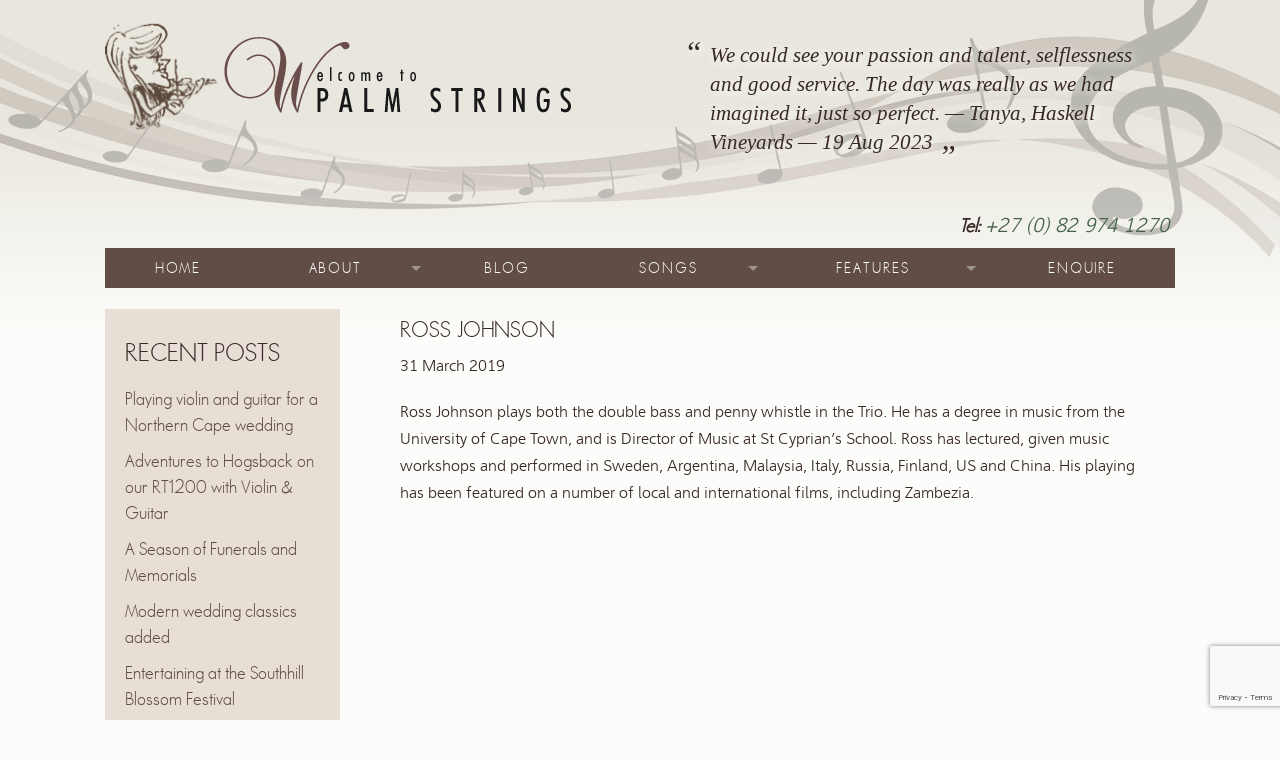

--- FILE ---
content_type: text/html; charset=UTF-8
request_url: https://www.palmstrings.co.za/members/ross-johnson/
body_size: 9723
content:
<html class="no-js" lang="en">

<head>
    <!-- Global site tag (gtag.js) - Google Analytics -->
    <script async src="https://www.googletagmanager.com/gtag/js?id=UA-73090896-1"></script>
    <script>
        window.dataLayer = window.dataLayer || [];
        function gtag(){dataLayer.push(arguments);}
        gtag('js', new Date());

        gtag('config', 'UA-73090896-1');
    </script>
    <meta charset="utf-8" />
    <meta name="viewport" content="width=device-width, initial-scale=1.0" />
    <meta name="google-site-verification" content="rWvXRpA87h9PQ1S4AMw3AATKMiS84Qi0huKyufq9P5I" />
    <link rel="icon" href="/assets/img/favicon.ico">
    <link rel="canonical" href="http://www.palmstrings.co.za/">
    <meta name='robots' content='index, follow, max-image-preview:large, max-snippet:-1, max-video-preview:-1' />

	<!-- This site is optimized with the Yoast SEO plugin v24.1 - https://yoast.com/wordpress/plugins/seo/ -->
	<title>Ross Johnson - Palm Strings</title>
	<link rel="canonical" href="https://www.palmstrings.co.za/members/ross-johnson/" />
	<meta property="og:locale" content="en_US" />
	<meta property="og:type" content="article" />
	<meta property="og:title" content="Ross Johnson - Palm Strings" />
	<meta property="og:description" content="Ross Johnson plays both the double bass and penny whistle in the Trio. He has a degree in music from the University of Cape Town, and is Director of Music at St Cyprian&#8217;s School. Ross has lectured, given music workshops and performed in Sweden, Argentina, Malaysia, Italy, Russia, Finland, US and China. His playing has [&hellip;]" />
	<meta property="og:url" content="https://www.palmstrings.co.za/members/ross-johnson/" />
	<meta property="og:site_name" content="Palm Strings" />
	<meta property="article:modified_time" content="2019-03-31T16:38:23+00:00" />
	<meta name="twitter:card" content="summary_large_image" />
	<script type="application/ld+json" class="yoast-schema-graph">{"@context":"https://schema.org","@graph":[{"@type":"WebPage","@id":"https://www.palmstrings.co.za/members/ross-johnson/","url":"https://www.palmstrings.co.za/members/ross-johnson/","name":"Ross Johnson - Palm Strings","isPartOf":{"@id":"https://www.palmstrings.co.za/#website"},"datePublished":"2019-03-31T16:38:22+00:00","dateModified":"2019-03-31T16:38:23+00:00","breadcrumb":{"@id":"https://www.palmstrings.co.za/members/ross-johnson/#breadcrumb"},"inLanguage":"en-US","potentialAction":[{"@type":"ReadAction","target":["https://www.palmstrings.co.za/members/ross-johnson/"]}]},{"@type":"BreadcrumbList","@id":"https://www.palmstrings.co.za/members/ross-johnson/#breadcrumb","itemListElement":[{"@type":"ListItem","position":1,"name":"Home","item":"https://www.palmstrings.co.za/"},{"@type":"ListItem","position":2,"name":"Ross Johnson"}]},{"@type":"WebSite","@id":"https://www.palmstrings.co.za/#website","url":"https://www.palmstrings.co.za/","name":"Palm Strings","description":"The Cape Town live wedding music group that can follow your party and your musical taste","potentialAction":[{"@type":"SearchAction","target":{"@type":"EntryPoint","urlTemplate":"https://www.palmstrings.co.za/?s={search_term_string}"},"query-input":{"@type":"PropertyValueSpecification","valueRequired":true,"valueName":"search_term_string"}}],"inLanguage":"en-US"}]}</script>
	<!-- / Yoast SEO plugin. -->


<link rel='dns-prefetch' href='//fonts.googleapis.com' />
<link rel="alternate" type="application/rss+xml" title="Palm Strings &raquo; Ross Johnson Comments Feed" href="https://www.palmstrings.co.za/members/ross-johnson/feed/" />
<link rel="alternate" title="oEmbed (JSON)" type="application/json+oembed" href="https://www.palmstrings.co.za/wp-json/oembed/1.0/embed?url=https%3A%2F%2Fwww.palmstrings.co.za%2Fmembers%2Fross-johnson%2F" />
<link rel="alternate" title="oEmbed (XML)" type="text/xml+oembed" href="https://www.palmstrings.co.za/wp-json/oembed/1.0/embed?url=https%3A%2F%2Fwww.palmstrings.co.za%2Fmembers%2Fross-johnson%2F&#038;format=xml" />
<style id='wp-img-auto-sizes-contain-inline-css' type='text/css'>
img:is([sizes=auto i],[sizes^="auto," i]){contain-intrinsic-size:3000px 1500px}
/*# sourceURL=wp-img-auto-sizes-contain-inline-css */
</style>
<style id='wp-emoji-styles-inline-css' type='text/css'>

	img.wp-smiley, img.emoji {
		display: inline !important;
		border: none !important;
		box-shadow: none !important;
		height: 1em !important;
		width: 1em !important;
		margin: 0 0.07em !important;
		vertical-align: -0.1em !important;
		background: none !important;
		padding: 0 !important;
	}
/*# sourceURL=wp-emoji-styles-inline-css */
</style>
<style id='wp-block-library-inline-css' type='text/css'>
:root{--wp-block-synced-color:#7a00df;--wp-block-synced-color--rgb:122,0,223;--wp-bound-block-color:var(--wp-block-synced-color);--wp-editor-canvas-background:#ddd;--wp-admin-theme-color:#007cba;--wp-admin-theme-color--rgb:0,124,186;--wp-admin-theme-color-darker-10:#006ba1;--wp-admin-theme-color-darker-10--rgb:0,107,160.5;--wp-admin-theme-color-darker-20:#005a87;--wp-admin-theme-color-darker-20--rgb:0,90,135;--wp-admin-border-width-focus:2px}@media (min-resolution:192dpi){:root{--wp-admin-border-width-focus:1.5px}}.wp-element-button{cursor:pointer}:root .has-very-light-gray-background-color{background-color:#eee}:root .has-very-dark-gray-background-color{background-color:#313131}:root .has-very-light-gray-color{color:#eee}:root .has-very-dark-gray-color{color:#313131}:root .has-vivid-green-cyan-to-vivid-cyan-blue-gradient-background{background:linear-gradient(135deg,#00d084,#0693e3)}:root .has-purple-crush-gradient-background{background:linear-gradient(135deg,#34e2e4,#4721fb 50%,#ab1dfe)}:root .has-hazy-dawn-gradient-background{background:linear-gradient(135deg,#faaca8,#dad0ec)}:root .has-subdued-olive-gradient-background{background:linear-gradient(135deg,#fafae1,#67a671)}:root .has-atomic-cream-gradient-background{background:linear-gradient(135deg,#fdd79a,#004a59)}:root .has-nightshade-gradient-background{background:linear-gradient(135deg,#330968,#31cdcf)}:root .has-midnight-gradient-background{background:linear-gradient(135deg,#020381,#2874fc)}:root{--wp--preset--font-size--normal:16px;--wp--preset--font-size--huge:42px}.has-regular-font-size{font-size:1em}.has-larger-font-size{font-size:2.625em}.has-normal-font-size{font-size:var(--wp--preset--font-size--normal)}.has-huge-font-size{font-size:var(--wp--preset--font-size--huge)}.has-text-align-center{text-align:center}.has-text-align-left{text-align:left}.has-text-align-right{text-align:right}.has-fit-text{white-space:nowrap!important}#end-resizable-editor-section{display:none}.aligncenter{clear:both}.items-justified-left{justify-content:flex-start}.items-justified-center{justify-content:center}.items-justified-right{justify-content:flex-end}.items-justified-space-between{justify-content:space-between}.screen-reader-text{border:0;clip-path:inset(50%);height:1px;margin:-1px;overflow:hidden;padding:0;position:absolute;width:1px;word-wrap:normal!important}.screen-reader-text:focus{background-color:#ddd;clip-path:none;color:#444;display:block;font-size:1em;height:auto;left:5px;line-height:normal;padding:15px 23px 14px;text-decoration:none;top:5px;width:auto;z-index:100000}html :where(.has-border-color){border-style:solid}html :where([style*=border-top-color]){border-top-style:solid}html :where([style*=border-right-color]){border-right-style:solid}html :where([style*=border-bottom-color]){border-bottom-style:solid}html :where([style*=border-left-color]){border-left-style:solid}html :where([style*=border-width]){border-style:solid}html :where([style*=border-top-width]){border-top-style:solid}html :where([style*=border-right-width]){border-right-style:solid}html :where([style*=border-bottom-width]){border-bottom-style:solid}html :where([style*=border-left-width]){border-left-style:solid}html :where(img[class*=wp-image-]){height:auto;max-width:100%}:where(figure){margin:0 0 1em}html :where(.is-position-sticky){--wp-admin--admin-bar--position-offset:var(--wp-admin--admin-bar--height,0px)}@media screen and (max-width:600px){html :where(.is-position-sticky){--wp-admin--admin-bar--position-offset:0px}}

/*# sourceURL=wp-block-library-inline-css */
</style><style id='global-styles-inline-css' type='text/css'>
:root{--wp--preset--aspect-ratio--square: 1;--wp--preset--aspect-ratio--4-3: 4/3;--wp--preset--aspect-ratio--3-4: 3/4;--wp--preset--aspect-ratio--3-2: 3/2;--wp--preset--aspect-ratio--2-3: 2/3;--wp--preset--aspect-ratio--16-9: 16/9;--wp--preset--aspect-ratio--9-16: 9/16;--wp--preset--color--black: #000000;--wp--preset--color--cyan-bluish-gray: #abb8c3;--wp--preset--color--white: #ffffff;--wp--preset--color--pale-pink: #f78da7;--wp--preset--color--vivid-red: #cf2e2e;--wp--preset--color--luminous-vivid-orange: #ff6900;--wp--preset--color--luminous-vivid-amber: #fcb900;--wp--preset--color--light-green-cyan: #7bdcb5;--wp--preset--color--vivid-green-cyan: #00d084;--wp--preset--color--pale-cyan-blue: #8ed1fc;--wp--preset--color--vivid-cyan-blue: #0693e3;--wp--preset--color--vivid-purple: #9b51e0;--wp--preset--gradient--vivid-cyan-blue-to-vivid-purple: linear-gradient(135deg,rgb(6,147,227) 0%,rgb(155,81,224) 100%);--wp--preset--gradient--light-green-cyan-to-vivid-green-cyan: linear-gradient(135deg,rgb(122,220,180) 0%,rgb(0,208,130) 100%);--wp--preset--gradient--luminous-vivid-amber-to-luminous-vivid-orange: linear-gradient(135deg,rgb(252,185,0) 0%,rgb(255,105,0) 100%);--wp--preset--gradient--luminous-vivid-orange-to-vivid-red: linear-gradient(135deg,rgb(255,105,0) 0%,rgb(207,46,46) 100%);--wp--preset--gradient--very-light-gray-to-cyan-bluish-gray: linear-gradient(135deg,rgb(238,238,238) 0%,rgb(169,184,195) 100%);--wp--preset--gradient--cool-to-warm-spectrum: linear-gradient(135deg,rgb(74,234,220) 0%,rgb(151,120,209) 20%,rgb(207,42,186) 40%,rgb(238,44,130) 60%,rgb(251,105,98) 80%,rgb(254,248,76) 100%);--wp--preset--gradient--blush-light-purple: linear-gradient(135deg,rgb(255,206,236) 0%,rgb(152,150,240) 100%);--wp--preset--gradient--blush-bordeaux: linear-gradient(135deg,rgb(254,205,165) 0%,rgb(254,45,45) 50%,rgb(107,0,62) 100%);--wp--preset--gradient--luminous-dusk: linear-gradient(135deg,rgb(255,203,112) 0%,rgb(199,81,192) 50%,rgb(65,88,208) 100%);--wp--preset--gradient--pale-ocean: linear-gradient(135deg,rgb(255,245,203) 0%,rgb(182,227,212) 50%,rgb(51,167,181) 100%);--wp--preset--gradient--electric-grass: linear-gradient(135deg,rgb(202,248,128) 0%,rgb(113,206,126) 100%);--wp--preset--gradient--midnight: linear-gradient(135deg,rgb(2,3,129) 0%,rgb(40,116,252) 100%);--wp--preset--font-size--small: 13px;--wp--preset--font-size--medium: 20px;--wp--preset--font-size--large: 36px;--wp--preset--font-size--x-large: 42px;--wp--preset--spacing--20: 0.44rem;--wp--preset--spacing--30: 0.67rem;--wp--preset--spacing--40: 1rem;--wp--preset--spacing--50: 1.5rem;--wp--preset--spacing--60: 2.25rem;--wp--preset--spacing--70: 3.38rem;--wp--preset--spacing--80: 5.06rem;--wp--preset--shadow--natural: 6px 6px 9px rgba(0, 0, 0, 0.2);--wp--preset--shadow--deep: 12px 12px 50px rgba(0, 0, 0, 0.4);--wp--preset--shadow--sharp: 6px 6px 0px rgba(0, 0, 0, 0.2);--wp--preset--shadow--outlined: 6px 6px 0px -3px rgb(255, 255, 255), 6px 6px rgb(0, 0, 0);--wp--preset--shadow--crisp: 6px 6px 0px rgb(0, 0, 0);}:where(.is-layout-flex){gap: 0.5em;}:where(.is-layout-grid){gap: 0.5em;}body .is-layout-flex{display: flex;}.is-layout-flex{flex-wrap: wrap;align-items: center;}.is-layout-flex > :is(*, div){margin: 0;}body .is-layout-grid{display: grid;}.is-layout-grid > :is(*, div){margin: 0;}:where(.wp-block-columns.is-layout-flex){gap: 2em;}:where(.wp-block-columns.is-layout-grid){gap: 2em;}:where(.wp-block-post-template.is-layout-flex){gap: 1.25em;}:where(.wp-block-post-template.is-layout-grid){gap: 1.25em;}.has-black-color{color: var(--wp--preset--color--black) !important;}.has-cyan-bluish-gray-color{color: var(--wp--preset--color--cyan-bluish-gray) !important;}.has-white-color{color: var(--wp--preset--color--white) !important;}.has-pale-pink-color{color: var(--wp--preset--color--pale-pink) !important;}.has-vivid-red-color{color: var(--wp--preset--color--vivid-red) !important;}.has-luminous-vivid-orange-color{color: var(--wp--preset--color--luminous-vivid-orange) !important;}.has-luminous-vivid-amber-color{color: var(--wp--preset--color--luminous-vivid-amber) !important;}.has-light-green-cyan-color{color: var(--wp--preset--color--light-green-cyan) !important;}.has-vivid-green-cyan-color{color: var(--wp--preset--color--vivid-green-cyan) !important;}.has-pale-cyan-blue-color{color: var(--wp--preset--color--pale-cyan-blue) !important;}.has-vivid-cyan-blue-color{color: var(--wp--preset--color--vivid-cyan-blue) !important;}.has-vivid-purple-color{color: var(--wp--preset--color--vivid-purple) !important;}.has-black-background-color{background-color: var(--wp--preset--color--black) !important;}.has-cyan-bluish-gray-background-color{background-color: var(--wp--preset--color--cyan-bluish-gray) !important;}.has-white-background-color{background-color: var(--wp--preset--color--white) !important;}.has-pale-pink-background-color{background-color: var(--wp--preset--color--pale-pink) !important;}.has-vivid-red-background-color{background-color: var(--wp--preset--color--vivid-red) !important;}.has-luminous-vivid-orange-background-color{background-color: var(--wp--preset--color--luminous-vivid-orange) !important;}.has-luminous-vivid-amber-background-color{background-color: var(--wp--preset--color--luminous-vivid-amber) !important;}.has-light-green-cyan-background-color{background-color: var(--wp--preset--color--light-green-cyan) !important;}.has-vivid-green-cyan-background-color{background-color: var(--wp--preset--color--vivid-green-cyan) !important;}.has-pale-cyan-blue-background-color{background-color: var(--wp--preset--color--pale-cyan-blue) !important;}.has-vivid-cyan-blue-background-color{background-color: var(--wp--preset--color--vivid-cyan-blue) !important;}.has-vivid-purple-background-color{background-color: var(--wp--preset--color--vivid-purple) !important;}.has-black-border-color{border-color: var(--wp--preset--color--black) !important;}.has-cyan-bluish-gray-border-color{border-color: var(--wp--preset--color--cyan-bluish-gray) !important;}.has-white-border-color{border-color: var(--wp--preset--color--white) !important;}.has-pale-pink-border-color{border-color: var(--wp--preset--color--pale-pink) !important;}.has-vivid-red-border-color{border-color: var(--wp--preset--color--vivid-red) !important;}.has-luminous-vivid-orange-border-color{border-color: var(--wp--preset--color--luminous-vivid-orange) !important;}.has-luminous-vivid-amber-border-color{border-color: var(--wp--preset--color--luminous-vivid-amber) !important;}.has-light-green-cyan-border-color{border-color: var(--wp--preset--color--light-green-cyan) !important;}.has-vivid-green-cyan-border-color{border-color: var(--wp--preset--color--vivid-green-cyan) !important;}.has-pale-cyan-blue-border-color{border-color: var(--wp--preset--color--pale-cyan-blue) !important;}.has-vivid-cyan-blue-border-color{border-color: var(--wp--preset--color--vivid-cyan-blue) !important;}.has-vivid-purple-border-color{border-color: var(--wp--preset--color--vivid-purple) !important;}.has-vivid-cyan-blue-to-vivid-purple-gradient-background{background: var(--wp--preset--gradient--vivid-cyan-blue-to-vivid-purple) !important;}.has-light-green-cyan-to-vivid-green-cyan-gradient-background{background: var(--wp--preset--gradient--light-green-cyan-to-vivid-green-cyan) !important;}.has-luminous-vivid-amber-to-luminous-vivid-orange-gradient-background{background: var(--wp--preset--gradient--luminous-vivid-amber-to-luminous-vivid-orange) !important;}.has-luminous-vivid-orange-to-vivid-red-gradient-background{background: var(--wp--preset--gradient--luminous-vivid-orange-to-vivid-red) !important;}.has-very-light-gray-to-cyan-bluish-gray-gradient-background{background: var(--wp--preset--gradient--very-light-gray-to-cyan-bluish-gray) !important;}.has-cool-to-warm-spectrum-gradient-background{background: var(--wp--preset--gradient--cool-to-warm-spectrum) !important;}.has-blush-light-purple-gradient-background{background: var(--wp--preset--gradient--blush-light-purple) !important;}.has-blush-bordeaux-gradient-background{background: var(--wp--preset--gradient--blush-bordeaux) !important;}.has-luminous-dusk-gradient-background{background: var(--wp--preset--gradient--luminous-dusk) !important;}.has-pale-ocean-gradient-background{background: var(--wp--preset--gradient--pale-ocean) !important;}.has-electric-grass-gradient-background{background: var(--wp--preset--gradient--electric-grass) !important;}.has-midnight-gradient-background{background: var(--wp--preset--gradient--midnight) !important;}.has-small-font-size{font-size: var(--wp--preset--font-size--small) !important;}.has-medium-font-size{font-size: var(--wp--preset--font-size--medium) !important;}.has-large-font-size{font-size: var(--wp--preset--font-size--large) !important;}.has-x-large-font-size{font-size: var(--wp--preset--font-size--x-large) !important;}
/*# sourceURL=global-styles-inline-css */
</style>

<style id='classic-theme-styles-inline-css' type='text/css'>
/*! This file is auto-generated */
.wp-block-button__link{color:#fff;background-color:#32373c;border-radius:9999px;box-shadow:none;text-decoration:none;padding:calc(.667em + 2px) calc(1.333em + 2px);font-size:1.125em}.wp-block-file__button{background:#32373c;color:#fff;text-decoration:none}
/*# sourceURL=/wp-includes/css/classic-themes.min.css */
</style>
<link rel='stylesheet' id='contact-form-7-css' href='https://www.palmstrings.co.za/wp-content/plugins/contact-form-7/includes/css/styles.css?ver=6.0.2' type='text/css' media='all' />
<link rel='stylesheet' id='googlefont_css-css' href='https://fonts.googleapis.com/css?family=Nunito+Sans&#038;ver=6.9' type='text/css' media='all' />
<link rel='stylesheet' id='custom_css-css' href='https://www.palmstrings.co.za/wp-content/themes/palm/css/custom.css?ver=6.9' type='text/css' media='all' />
<link rel='stylesheet' id='app_css-css' href='https://www.palmstrings.co.za/wp-content/themes/palm/css/app.css?ver=6.9' type='text/css' media='all' />
<link rel='stylesheet' id='slick_css-css' href='https://www.palmstrings.co.za/wp-content/themes/palm/css/slick.css?ver=6.9' type='text/css' media='all' />
<link rel='stylesheet' id='lightbox_css-css' href='https://www.palmstrings.co.za/wp-content/themes/palm/css/lightbox.css?ver=6.9' type='text/css' media='all' />
<script type="text/javascript" src="https://www.palmstrings.co.za/wp-content/themes/palm/js/min/head-min.js?ver=6.9" id="head_scripts-js"></script>
<link rel="https://api.w.org/" href="https://www.palmstrings.co.za/wp-json/" /><link rel="alternate" title="JSON" type="application/json" href="https://www.palmstrings.co.za/wp-json/wp/v2/members/92" /><link rel="EditURI" type="application/rsd+xml" title="RSD" href="https://www.palmstrings.co.za/xmlrpc.php?rsd" />
<meta name="generator" content="WordPress 6.9" />
<link rel='shortlink' href='https://www.palmstrings.co.za/?p=92' />
</head>

<body>
    <section id="pagecontent">
        <div class="gradient"></div>
        <div class="music-strip"></div>
        <header>
            <div class="row">
                <div class="medium-6 columns">
                    <div id="logo">
                        <a href="/">
                            <img style="max-width: 27%;" src="/wp-content/themes/palm/img/logo.png" alt="Violin Lady logo" />
                            <img style="max-width: 70%;" height="75" src="/wp-content/themes/palm/img/logo-text.png" alt="Welcome to Palm Strings" />
                        </a>
                    </div>
                </div>
                <div class="medium-6 columns">
                    <div id="tst-header-container" style="display: none;">
                                                    <blockquote>
                                <span class="open-quote"></span>
                                We could see your passion and talent, selflessness and good service. The day was really as we had imagined it, just so perfect. &#8212; Tanya, Haskell Vineyards &#8212; 19 Aug 2023                                <span class="close-quote"></span>
                            </blockquote>

                                                    <blockquote>
                                <span class="open-quote"></span>
                                Big, <b>big thank you</b> to yourself and Mike for your amazing music on our special day...The <b>guests were so pleased</b> and we were both blown away, so again, thank you! &#8212; Courtney and Sasha, Altydlig, Stellenbosch &#8212; 3 Jan 2021                                <span class="close-quote"></span>
                            </blockquote>

                                                    <blockquote>
                                <span class="open-quote"></span>
                                Thank you both so very, very much...for being so <b>flexible</b>...and thank you so much for remembering that I love “She!” &#8212; Diana, Private Function &#8212; 25 Dec 2019                                <span class="close-quote"></span>
                            </blockquote>

                                                    <blockquote>
                                <span class="open-quote"></span>
                                <b>Thank you</b> so much for playing at our wedding! &#8212; Ingrid, Vrede and Lust &#8212; 25 Jun 2019                                <span class="close-quote"></span>
                            </blockquote>

                                                    <blockquote>
                                <span class="open-quote"></span>
                                You all exceeded our expectation. &#8212; Dan Majola, 12 Apostles Hotel &#8212; 23 Jun 2019                                <span class="close-quote"></span>
                            </blockquote>

                                            </div>
                </div>
            </div>
            <div class="row pos-r">
                <div class="phoneHolder">
                    <br>
                    <h4><b>Tel:&nbsp;<a href="tel:+27829741270">+27 (0) 82 974 1270</a></b></h4>
                </div>
                <div class="small-12 columns">
                    <nav class="top-bar" data-topbar="true" role="navigation">
                        <ul class="title-area">
                            <li class="name"></li>
                            <li class="toggle-topbar menu-icon"><a href="#"><span>Menu</span></a></li>
                        </ul>
                        <section id="main-nav" class="top-bar-section">
                            <ul class="right"></ul>
                                <ul id="menu-main" class="left"><li id="menu-item-10" class="menu-item menu-item-type-post_type menu-item-object-page menu-item-home menu-item-10"><a href="https://www.palmstrings.co.za/">Home</a></li>
<li id="menu-item-42" class="has-dropdown menu-item menu-item-type-custom menu-item-object-custom menu-item-has-children menu-item-42"><a href="/about/the-members">About</a>
<ul class="dropdown">
	<li id="menu-item-15421" class="menu-item menu-item-type-post_type menu-item-object-page menu-item-15421"><a href="https://www.palmstrings.co.za/about/wedding-music-in-south-africa/">Wedding music in South Africa</a></li>
	<li id="menu-item-41" class="menu-item menu-item-type-post_type menu-item-object-page menu-item-41"><a href="https://www.palmstrings.co.za/about/the-members/">The Members</a></li>
	<li id="menu-item-40" class="menu-item menu-item-type-post_type menu-item-object-page menu-item-40"><a href="https://www.palmstrings.co.za/about/duo-violin-guitar/">Duo</a></li>
	<li id="menu-item-39" class="menu-item menu-item-type-post_type menu-item-object-page menu-item-39"><a href="https://www.palmstrings.co.za/about/trio-violin-guitar-double-bass/">Trio</a></li>
	<li id="menu-item-38" class="menu-item menu-item-type-post_type menu-item-object-page menu-item-38"><a href="https://www.palmstrings.co.za/about/string-quartet/">String Quartet</a></li>
</ul>
</li>
<li id="menu-item-48" class="menu-item menu-item-type-post_type menu-item-object-page current_page_parent menu-item-48"><a href="https://www.palmstrings.co.za/blog/">Blog</a></li>
<li id="menu-item-1205" class="has-dropdown menu-item menu-item-type-custom menu-item-object-custom menu-item-has-children menu-item-1205"><a href="/repertoire/audio-samples">Songs</a>
<ul class="dropdown">
	<li id="menu-item-1202" class="menu-item menu-item-type-post_type menu-item-object-page menu-item-1202"><a href="https://www.palmstrings.co.za/repertoire/audio-samples/">Audio Samples</a></li>
	<li id="menu-item-1204" class="menu-item menu-item-type-post_type menu-item-object-page menu-item-1204"><a href="https://www.palmstrings.co.za/repertoire/traditional-wedding-music/">Traditional Wedding Music</a></li>
	<li id="menu-item-1181" class="menu-item menu-item-type-post_type menu-item-object-page menu-item-1181"><a href="https://www.palmstrings.co.za/repertoire/hymns-choruses-and-gospel/">Hymns, Choruses and Gospel</a></li>
	<li id="menu-item-1198" class="menu-item menu-item-type-post_type menu-item-object-page menu-item-1198"><a href="https://www.palmstrings.co.za/repertoire/pop-rock/">Pop &#038; Rock</a></li>
	<li id="menu-item-1197" class="menu-item menu-item-type-post_type menu-item-object-page menu-item-1197"><a href="https://www.palmstrings.co.za/repertoire/classical/">Classical</a></li>
	<li id="menu-item-1196" class="menu-item menu-item-type-post_type menu-item-object-page menu-item-1196"><a href="https://www.palmstrings.co.za/repertoire/movies-shows/">Movies &#038; Shows</a></li>
	<li id="menu-item-1195" class="menu-item menu-item-type-post_type menu-item-object-page menu-item-1195"><a href="https://www.palmstrings.co.za/repertoire/jazz/">Jazz</a></li>
	<li id="menu-item-1194" class="menu-item menu-item-type-post_type menu-item-object-page menu-item-1194"><a href="https://www.palmstrings.co.za/repertoire/world-music/">World Music</a></li>
	<li id="menu-item-1618" class="menu-item menu-item-type-post_type menu-item-object-page menu-item-1618"><a href="https://www.palmstrings.co.za/repertoire/bollywood/">Bollywood</a></li>
</ul>
</li>
<li id="menu-item-1592" class="has-dropdown menu-item menu-item-type-custom menu-item-object-custom menu-item-has-children menu-item-1592"><a href="#">Features</a>
<ul class="dropdown">
	<li id="menu-item-1558" class="menu-item menu-item-type-post_type menu-item-object-page menu-item-1558"><a href="https://www.palmstrings.co.za/bollywood/">Bollywood</a></li>
	<li id="menu-item-45" class="menu-item menu-item-type-post_type menu-item-object-page menu-item-45"><a href="https://www.palmstrings.co.za/gallery/">Gallery</a></li>
	<li id="menu-item-46" class="menu-item menu-item-type-post_type menu-item-object-page menu-item-46"><a href="https://www.palmstrings.co.za/testimonials/">Testimonials</a></li>
</ul>
</li>
<li id="menu-item-43" class="menu-item menu-item-type-post_type menu-item-object-page menu-item-43"><a href="https://www.palmstrings.co.za/enquire/">Enquire</a></li>
</ul>                        </section>
                    </nav>
                </div>
            </div>
        </header>    <main class="home">
        <div class="row">
            <div class="medium-3 columns">
                
		<aside class="inner">
		<h2 class="sidebar-title">Recent Posts</h2>
		<ul>
											<li>
					<a href="https://www.palmstrings.co.za/blog/playing-violin-and-guitar-for-a-northern-cape-wedding/">Playing violin and guitar for a Northern Cape wedding</a>
									</li>
											<li>
					<a href="https://www.palmstrings.co.za/blog/eastern-cape-violin-and-guitar-tour/">Adventures to Hogsback on our RT1200 with Violin &#038; Guitar</a>
									</li>
											<li>
					<a href="https://www.palmstrings.co.za/blog/a-season-of-funerals-and-memorials/">A Season of Funerals and Memorials</a>
									</li>
											<li>
					<a href="https://www.palmstrings.co.za/blog/modern-wedding-classics-added/">Modern wedding classics added</a>
									</li>
											<li>
					<a href="https://www.palmstrings.co.za/blog/entertaining-at-the-southhill-blossom-festival/">Entertaining at the Southhill Blossom Festival</a>
									</li>
					</ul>

		</aside>            </div>
            <div class="medium-9 columns">
                <div class="blog-post">
                    <h3 class="post-title">Ross Johnson</h3>
                    <div class="post-details">
                        31 March 2019                    </div>
                    <div class="post-body">
                        <a href="" class="d-block"></a>
                        <article>
                            <p>Ross Johnson plays both the double bass and penny whistle in the Trio. He has a degree in music from the University of Cape Town, and is Director of Music at St Cyprian&#8217;s School. Ross has lectured, given music workshops and performed in Sweden, Argentina, Malaysia, Italy, Russia, Finland, US and China. His playing has been featured on a number of local and international films, including Zambezia.</p>
                        </article>
                    </div>
                </div>
            </div>
        </div>
    </main>
</section>
<footer>
    <div class="row" style="padding-bottom: 24px">
        <div class="small-12 columns">
            <hr>
            <div style="margin-bottom: 24px">Copyright &copy; 2026 Palm Strings. All rights reserved.</div>
            <a href="https://pink-book.co.za/listing/wedding-dj-live-bands/cape-town/palm-strings/" title="Proudly Featured on Pink Book Weddings" target="_blank">
                <img src="https://pink-book.co.za/wp-content/uploads/2020/06/proudly-pink-book-pink-1.png" width="125" height="125" alt="Proudly Featured on Pink Book Weddings">
            </a>
        </div>
    </div>
</footer>
<script type="speculationrules">
{"prefetch":[{"source":"document","where":{"and":[{"href_matches":"/*"},{"not":{"href_matches":["/wp-*.php","/wp-admin/*","/wp-content/uploads/*","/wp-content/*","/wp-content/plugins/*","/wp-content/themes/palm/*","/*\\?(.+)"]}},{"not":{"selector_matches":"a[rel~=\"nofollow\"]"}},{"not":{"selector_matches":".no-prefetch, .no-prefetch a"}}]},"eagerness":"conservative"}]}
</script>
<script type="text/javascript" src="https://www.palmstrings.co.za/wp-includes/js/dist/hooks.min.js?ver=dd5603f07f9220ed27f1" id="wp-hooks-js"></script>
<script type="text/javascript" src="https://www.palmstrings.co.za/wp-includes/js/dist/i18n.min.js?ver=c26c3dc7bed366793375" id="wp-i18n-js"></script>
<script type="text/javascript" id="wp-i18n-js-after">
/* <![CDATA[ */
wp.i18n.setLocaleData( { 'text direction\u0004ltr': [ 'ltr' ] } );
//# sourceURL=wp-i18n-js-after
/* ]]> */
</script>
<script type="text/javascript" src="https://www.palmstrings.co.za/wp-content/plugins/contact-form-7/includes/swv/js/index.js?ver=6.0.2" id="swv-js"></script>
<script type="text/javascript" id="contact-form-7-js-before">
/* <![CDATA[ */
var wpcf7 = {
    "api": {
        "root": "https:\/\/www.palmstrings.co.za\/wp-json\/",
        "namespace": "contact-form-7\/v1"
    }
};
//# sourceURL=contact-form-7-js-before
/* ]]> */
</script>
<script type="text/javascript" src="https://www.palmstrings.co.za/wp-content/plugins/contact-form-7/includes/js/index.js?ver=6.0.2" id="contact-form-7-js"></script>
<script type="text/javascript" src="https://www.palmstrings.co.za/wp-content/themes/palm/js/min/app-min.js?ver=6.9" id="app_scripts-js"></script>
<script type="text/javascript" src="https://www.palmstrings.co.za/wp-content/themes/palm/js/min/foot-min.js?ver=6.9" id="foot_scripts-js"></script>
<script type="text/javascript" src="https://www.google.com/recaptcha/api.js?render=6LeQM6wqAAAAAMVH9eI6DGIlKKxy-a0PvlccG7wC&amp;ver=3.0" id="google-recaptcha-js"></script>
<script type="text/javascript" src="https://www.palmstrings.co.za/wp-includes/js/dist/vendor/wp-polyfill.min.js?ver=3.15.0" id="wp-polyfill-js"></script>
<script type="text/javascript" id="wpcf7-recaptcha-js-before">
/* <![CDATA[ */
var wpcf7_recaptcha = {
    "sitekey": "6LeQM6wqAAAAAMVH9eI6DGIlKKxy-a0PvlccG7wC",
    "actions": {
        "homepage": "homepage",
        "contactform": "contactform"
    }
};
//# sourceURL=wpcf7-recaptcha-js-before
/* ]]> */
</script>
<script type="text/javascript" src="https://www.palmstrings.co.za/wp-content/plugins/contact-form-7/modules/recaptcha/index.js?ver=6.0.2" id="wpcf7-recaptcha-js"></script>
<script id="wp-emoji-settings" type="application/json">
{"baseUrl":"https://s.w.org/images/core/emoji/17.0.2/72x72/","ext":".png","svgUrl":"https://s.w.org/images/core/emoji/17.0.2/svg/","svgExt":".svg","source":{"concatemoji":"https://www.palmstrings.co.za/wp-includes/js/wp-emoji-release.min.js?ver=6.9"}}
</script>
<script type="module">
/* <![CDATA[ */
/*! This file is auto-generated */
const a=JSON.parse(document.getElementById("wp-emoji-settings").textContent),o=(window._wpemojiSettings=a,"wpEmojiSettingsSupports"),s=["flag","emoji"];function i(e){try{var t={supportTests:e,timestamp:(new Date).valueOf()};sessionStorage.setItem(o,JSON.stringify(t))}catch(e){}}function c(e,t,n){e.clearRect(0,0,e.canvas.width,e.canvas.height),e.fillText(t,0,0);t=new Uint32Array(e.getImageData(0,0,e.canvas.width,e.canvas.height).data);e.clearRect(0,0,e.canvas.width,e.canvas.height),e.fillText(n,0,0);const a=new Uint32Array(e.getImageData(0,0,e.canvas.width,e.canvas.height).data);return t.every((e,t)=>e===a[t])}function p(e,t){e.clearRect(0,0,e.canvas.width,e.canvas.height),e.fillText(t,0,0);var n=e.getImageData(16,16,1,1);for(let e=0;e<n.data.length;e++)if(0!==n.data[e])return!1;return!0}function u(e,t,n,a){switch(t){case"flag":return n(e,"\ud83c\udff3\ufe0f\u200d\u26a7\ufe0f","\ud83c\udff3\ufe0f\u200b\u26a7\ufe0f")?!1:!n(e,"\ud83c\udde8\ud83c\uddf6","\ud83c\udde8\u200b\ud83c\uddf6")&&!n(e,"\ud83c\udff4\udb40\udc67\udb40\udc62\udb40\udc65\udb40\udc6e\udb40\udc67\udb40\udc7f","\ud83c\udff4\u200b\udb40\udc67\u200b\udb40\udc62\u200b\udb40\udc65\u200b\udb40\udc6e\u200b\udb40\udc67\u200b\udb40\udc7f");case"emoji":return!a(e,"\ud83e\u1fac8")}return!1}function f(e,t,n,a){let r;const o=(r="undefined"!=typeof WorkerGlobalScope&&self instanceof WorkerGlobalScope?new OffscreenCanvas(300,150):document.createElement("canvas")).getContext("2d",{willReadFrequently:!0}),s=(o.textBaseline="top",o.font="600 32px Arial",{});return e.forEach(e=>{s[e]=t(o,e,n,a)}),s}function r(e){var t=document.createElement("script");t.src=e,t.defer=!0,document.head.appendChild(t)}a.supports={everything:!0,everythingExceptFlag:!0},new Promise(t=>{let n=function(){try{var e=JSON.parse(sessionStorage.getItem(o));if("object"==typeof e&&"number"==typeof e.timestamp&&(new Date).valueOf()<e.timestamp+604800&&"object"==typeof e.supportTests)return e.supportTests}catch(e){}return null}();if(!n){if("undefined"!=typeof Worker&&"undefined"!=typeof OffscreenCanvas&&"undefined"!=typeof URL&&URL.createObjectURL&&"undefined"!=typeof Blob)try{var e="postMessage("+f.toString()+"("+[JSON.stringify(s),u.toString(),c.toString(),p.toString()].join(",")+"));",a=new Blob([e],{type:"text/javascript"});const r=new Worker(URL.createObjectURL(a),{name:"wpTestEmojiSupports"});return void(r.onmessage=e=>{i(n=e.data),r.terminate(),t(n)})}catch(e){}i(n=f(s,u,c,p))}t(n)}).then(e=>{for(const n in e)a.supports[n]=e[n],a.supports.everything=a.supports.everything&&a.supports[n],"flag"!==n&&(a.supports.everythingExceptFlag=a.supports.everythingExceptFlag&&a.supports[n]);var t;a.supports.everythingExceptFlag=a.supports.everythingExceptFlag&&!a.supports.flag,a.supports.everything||((t=a.source||{}).concatemoji?r(t.concatemoji):t.wpemoji&&t.twemoji&&(r(t.twemoji),r(t.wpemoji)))});
//# sourceURL=https://www.palmstrings.co.za/wp-includes/js/wp-emoji-loader.min.js
/* ]]> */
</script>
<script>
    jQuery(document).foundation();

    function addSelected() {
        var liHref = $(this).find('a').attr('href');
        if (window.location.pathname === liHref) {
            jQuery(this).addClass('active');
            jQuery(this).closest('.has-dropdown').addClass('active');
        }
    }
    jQuery('.top-bar .left').children().each(addSelected);//1st level
    jQuery('.top-bar .dropdown').children().each(addSelected);//2nd level
</script>
</body>

</html><script>
    (function(window, document, $) {
        var items = document.querySelectorAll('aside.inner li');
        items.forEach(function(item, index) {
            var href = item.querySelector('a').href;
            if (href === window.location.href) {
            console.log(href, window.location.href);
                items[index].className = items[index].className + ' active';
            }
        })
    })(window, document, jQuery);
</script>


--- FILE ---
content_type: text/html; charset=utf-8
request_url: https://www.google.com/recaptcha/api2/anchor?ar=1&k=6LeQM6wqAAAAAMVH9eI6DGIlKKxy-a0PvlccG7wC&co=aHR0cHM6Ly93d3cucGFsbXN0cmluZ3MuY28uemE6NDQz&hl=en&v=N67nZn4AqZkNcbeMu4prBgzg&size=invisible&anchor-ms=20000&execute-ms=30000&cb=dimjr6k80i2j
body_size: 48585
content:
<!DOCTYPE HTML><html dir="ltr" lang="en"><head><meta http-equiv="Content-Type" content="text/html; charset=UTF-8">
<meta http-equiv="X-UA-Compatible" content="IE=edge">
<title>reCAPTCHA</title>
<style type="text/css">
/* cyrillic-ext */
@font-face {
  font-family: 'Roboto';
  font-style: normal;
  font-weight: 400;
  font-stretch: 100%;
  src: url(//fonts.gstatic.com/s/roboto/v48/KFO7CnqEu92Fr1ME7kSn66aGLdTylUAMa3GUBHMdazTgWw.woff2) format('woff2');
  unicode-range: U+0460-052F, U+1C80-1C8A, U+20B4, U+2DE0-2DFF, U+A640-A69F, U+FE2E-FE2F;
}
/* cyrillic */
@font-face {
  font-family: 'Roboto';
  font-style: normal;
  font-weight: 400;
  font-stretch: 100%;
  src: url(//fonts.gstatic.com/s/roboto/v48/KFO7CnqEu92Fr1ME7kSn66aGLdTylUAMa3iUBHMdazTgWw.woff2) format('woff2');
  unicode-range: U+0301, U+0400-045F, U+0490-0491, U+04B0-04B1, U+2116;
}
/* greek-ext */
@font-face {
  font-family: 'Roboto';
  font-style: normal;
  font-weight: 400;
  font-stretch: 100%;
  src: url(//fonts.gstatic.com/s/roboto/v48/KFO7CnqEu92Fr1ME7kSn66aGLdTylUAMa3CUBHMdazTgWw.woff2) format('woff2');
  unicode-range: U+1F00-1FFF;
}
/* greek */
@font-face {
  font-family: 'Roboto';
  font-style: normal;
  font-weight: 400;
  font-stretch: 100%;
  src: url(//fonts.gstatic.com/s/roboto/v48/KFO7CnqEu92Fr1ME7kSn66aGLdTylUAMa3-UBHMdazTgWw.woff2) format('woff2');
  unicode-range: U+0370-0377, U+037A-037F, U+0384-038A, U+038C, U+038E-03A1, U+03A3-03FF;
}
/* math */
@font-face {
  font-family: 'Roboto';
  font-style: normal;
  font-weight: 400;
  font-stretch: 100%;
  src: url(//fonts.gstatic.com/s/roboto/v48/KFO7CnqEu92Fr1ME7kSn66aGLdTylUAMawCUBHMdazTgWw.woff2) format('woff2');
  unicode-range: U+0302-0303, U+0305, U+0307-0308, U+0310, U+0312, U+0315, U+031A, U+0326-0327, U+032C, U+032F-0330, U+0332-0333, U+0338, U+033A, U+0346, U+034D, U+0391-03A1, U+03A3-03A9, U+03B1-03C9, U+03D1, U+03D5-03D6, U+03F0-03F1, U+03F4-03F5, U+2016-2017, U+2034-2038, U+203C, U+2040, U+2043, U+2047, U+2050, U+2057, U+205F, U+2070-2071, U+2074-208E, U+2090-209C, U+20D0-20DC, U+20E1, U+20E5-20EF, U+2100-2112, U+2114-2115, U+2117-2121, U+2123-214F, U+2190, U+2192, U+2194-21AE, U+21B0-21E5, U+21F1-21F2, U+21F4-2211, U+2213-2214, U+2216-22FF, U+2308-230B, U+2310, U+2319, U+231C-2321, U+2336-237A, U+237C, U+2395, U+239B-23B7, U+23D0, U+23DC-23E1, U+2474-2475, U+25AF, U+25B3, U+25B7, U+25BD, U+25C1, U+25CA, U+25CC, U+25FB, U+266D-266F, U+27C0-27FF, U+2900-2AFF, U+2B0E-2B11, U+2B30-2B4C, U+2BFE, U+3030, U+FF5B, U+FF5D, U+1D400-1D7FF, U+1EE00-1EEFF;
}
/* symbols */
@font-face {
  font-family: 'Roboto';
  font-style: normal;
  font-weight: 400;
  font-stretch: 100%;
  src: url(//fonts.gstatic.com/s/roboto/v48/KFO7CnqEu92Fr1ME7kSn66aGLdTylUAMaxKUBHMdazTgWw.woff2) format('woff2');
  unicode-range: U+0001-000C, U+000E-001F, U+007F-009F, U+20DD-20E0, U+20E2-20E4, U+2150-218F, U+2190, U+2192, U+2194-2199, U+21AF, U+21E6-21F0, U+21F3, U+2218-2219, U+2299, U+22C4-22C6, U+2300-243F, U+2440-244A, U+2460-24FF, U+25A0-27BF, U+2800-28FF, U+2921-2922, U+2981, U+29BF, U+29EB, U+2B00-2BFF, U+4DC0-4DFF, U+FFF9-FFFB, U+10140-1018E, U+10190-1019C, U+101A0, U+101D0-101FD, U+102E0-102FB, U+10E60-10E7E, U+1D2C0-1D2D3, U+1D2E0-1D37F, U+1F000-1F0FF, U+1F100-1F1AD, U+1F1E6-1F1FF, U+1F30D-1F30F, U+1F315, U+1F31C, U+1F31E, U+1F320-1F32C, U+1F336, U+1F378, U+1F37D, U+1F382, U+1F393-1F39F, U+1F3A7-1F3A8, U+1F3AC-1F3AF, U+1F3C2, U+1F3C4-1F3C6, U+1F3CA-1F3CE, U+1F3D4-1F3E0, U+1F3ED, U+1F3F1-1F3F3, U+1F3F5-1F3F7, U+1F408, U+1F415, U+1F41F, U+1F426, U+1F43F, U+1F441-1F442, U+1F444, U+1F446-1F449, U+1F44C-1F44E, U+1F453, U+1F46A, U+1F47D, U+1F4A3, U+1F4B0, U+1F4B3, U+1F4B9, U+1F4BB, U+1F4BF, U+1F4C8-1F4CB, U+1F4D6, U+1F4DA, U+1F4DF, U+1F4E3-1F4E6, U+1F4EA-1F4ED, U+1F4F7, U+1F4F9-1F4FB, U+1F4FD-1F4FE, U+1F503, U+1F507-1F50B, U+1F50D, U+1F512-1F513, U+1F53E-1F54A, U+1F54F-1F5FA, U+1F610, U+1F650-1F67F, U+1F687, U+1F68D, U+1F691, U+1F694, U+1F698, U+1F6AD, U+1F6B2, U+1F6B9-1F6BA, U+1F6BC, U+1F6C6-1F6CF, U+1F6D3-1F6D7, U+1F6E0-1F6EA, U+1F6F0-1F6F3, U+1F6F7-1F6FC, U+1F700-1F7FF, U+1F800-1F80B, U+1F810-1F847, U+1F850-1F859, U+1F860-1F887, U+1F890-1F8AD, U+1F8B0-1F8BB, U+1F8C0-1F8C1, U+1F900-1F90B, U+1F93B, U+1F946, U+1F984, U+1F996, U+1F9E9, U+1FA00-1FA6F, U+1FA70-1FA7C, U+1FA80-1FA89, U+1FA8F-1FAC6, U+1FACE-1FADC, U+1FADF-1FAE9, U+1FAF0-1FAF8, U+1FB00-1FBFF;
}
/* vietnamese */
@font-face {
  font-family: 'Roboto';
  font-style: normal;
  font-weight: 400;
  font-stretch: 100%;
  src: url(//fonts.gstatic.com/s/roboto/v48/KFO7CnqEu92Fr1ME7kSn66aGLdTylUAMa3OUBHMdazTgWw.woff2) format('woff2');
  unicode-range: U+0102-0103, U+0110-0111, U+0128-0129, U+0168-0169, U+01A0-01A1, U+01AF-01B0, U+0300-0301, U+0303-0304, U+0308-0309, U+0323, U+0329, U+1EA0-1EF9, U+20AB;
}
/* latin-ext */
@font-face {
  font-family: 'Roboto';
  font-style: normal;
  font-weight: 400;
  font-stretch: 100%;
  src: url(//fonts.gstatic.com/s/roboto/v48/KFO7CnqEu92Fr1ME7kSn66aGLdTylUAMa3KUBHMdazTgWw.woff2) format('woff2');
  unicode-range: U+0100-02BA, U+02BD-02C5, U+02C7-02CC, U+02CE-02D7, U+02DD-02FF, U+0304, U+0308, U+0329, U+1D00-1DBF, U+1E00-1E9F, U+1EF2-1EFF, U+2020, U+20A0-20AB, U+20AD-20C0, U+2113, U+2C60-2C7F, U+A720-A7FF;
}
/* latin */
@font-face {
  font-family: 'Roboto';
  font-style: normal;
  font-weight: 400;
  font-stretch: 100%;
  src: url(//fonts.gstatic.com/s/roboto/v48/KFO7CnqEu92Fr1ME7kSn66aGLdTylUAMa3yUBHMdazQ.woff2) format('woff2');
  unicode-range: U+0000-00FF, U+0131, U+0152-0153, U+02BB-02BC, U+02C6, U+02DA, U+02DC, U+0304, U+0308, U+0329, U+2000-206F, U+20AC, U+2122, U+2191, U+2193, U+2212, U+2215, U+FEFF, U+FFFD;
}
/* cyrillic-ext */
@font-face {
  font-family: 'Roboto';
  font-style: normal;
  font-weight: 500;
  font-stretch: 100%;
  src: url(//fonts.gstatic.com/s/roboto/v48/KFO7CnqEu92Fr1ME7kSn66aGLdTylUAMa3GUBHMdazTgWw.woff2) format('woff2');
  unicode-range: U+0460-052F, U+1C80-1C8A, U+20B4, U+2DE0-2DFF, U+A640-A69F, U+FE2E-FE2F;
}
/* cyrillic */
@font-face {
  font-family: 'Roboto';
  font-style: normal;
  font-weight: 500;
  font-stretch: 100%;
  src: url(//fonts.gstatic.com/s/roboto/v48/KFO7CnqEu92Fr1ME7kSn66aGLdTylUAMa3iUBHMdazTgWw.woff2) format('woff2');
  unicode-range: U+0301, U+0400-045F, U+0490-0491, U+04B0-04B1, U+2116;
}
/* greek-ext */
@font-face {
  font-family: 'Roboto';
  font-style: normal;
  font-weight: 500;
  font-stretch: 100%;
  src: url(//fonts.gstatic.com/s/roboto/v48/KFO7CnqEu92Fr1ME7kSn66aGLdTylUAMa3CUBHMdazTgWw.woff2) format('woff2');
  unicode-range: U+1F00-1FFF;
}
/* greek */
@font-face {
  font-family: 'Roboto';
  font-style: normal;
  font-weight: 500;
  font-stretch: 100%;
  src: url(//fonts.gstatic.com/s/roboto/v48/KFO7CnqEu92Fr1ME7kSn66aGLdTylUAMa3-UBHMdazTgWw.woff2) format('woff2');
  unicode-range: U+0370-0377, U+037A-037F, U+0384-038A, U+038C, U+038E-03A1, U+03A3-03FF;
}
/* math */
@font-face {
  font-family: 'Roboto';
  font-style: normal;
  font-weight: 500;
  font-stretch: 100%;
  src: url(//fonts.gstatic.com/s/roboto/v48/KFO7CnqEu92Fr1ME7kSn66aGLdTylUAMawCUBHMdazTgWw.woff2) format('woff2');
  unicode-range: U+0302-0303, U+0305, U+0307-0308, U+0310, U+0312, U+0315, U+031A, U+0326-0327, U+032C, U+032F-0330, U+0332-0333, U+0338, U+033A, U+0346, U+034D, U+0391-03A1, U+03A3-03A9, U+03B1-03C9, U+03D1, U+03D5-03D6, U+03F0-03F1, U+03F4-03F5, U+2016-2017, U+2034-2038, U+203C, U+2040, U+2043, U+2047, U+2050, U+2057, U+205F, U+2070-2071, U+2074-208E, U+2090-209C, U+20D0-20DC, U+20E1, U+20E5-20EF, U+2100-2112, U+2114-2115, U+2117-2121, U+2123-214F, U+2190, U+2192, U+2194-21AE, U+21B0-21E5, U+21F1-21F2, U+21F4-2211, U+2213-2214, U+2216-22FF, U+2308-230B, U+2310, U+2319, U+231C-2321, U+2336-237A, U+237C, U+2395, U+239B-23B7, U+23D0, U+23DC-23E1, U+2474-2475, U+25AF, U+25B3, U+25B7, U+25BD, U+25C1, U+25CA, U+25CC, U+25FB, U+266D-266F, U+27C0-27FF, U+2900-2AFF, U+2B0E-2B11, U+2B30-2B4C, U+2BFE, U+3030, U+FF5B, U+FF5D, U+1D400-1D7FF, U+1EE00-1EEFF;
}
/* symbols */
@font-face {
  font-family: 'Roboto';
  font-style: normal;
  font-weight: 500;
  font-stretch: 100%;
  src: url(//fonts.gstatic.com/s/roboto/v48/KFO7CnqEu92Fr1ME7kSn66aGLdTylUAMaxKUBHMdazTgWw.woff2) format('woff2');
  unicode-range: U+0001-000C, U+000E-001F, U+007F-009F, U+20DD-20E0, U+20E2-20E4, U+2150-218F, U+2190, U+2192, U+2194-2199, U+21AF, U+21E6-21F0, U+21F3, U+2218-2219, U+2299, U+22C4-22C6, U+2300-243F, U+2440-244A, U+2460-24FF, U+25A0-27BF, U+2800-28FF, U+2921-2922, U+2981, U+29BF, U+29EB, U+2B00-2BFF, U+4DC0-4DFF, U+FFF9-FFFB, U+10140-1018E, U+10190-1019C, U+101A0, U+101D0-101FD, U+102E0-102FB, U+10E60-10E7E, U+1D2C0-1D2D3, U+1D2E0-1D37F, U+1F000-1F0FF, U+1F100-1F1AD, U+1F1E6-1F1FF, U+1F30D-1F30F, U+1F315, U+1F31C, U+1F31E, U+1F320-1F32C, U+1F336, U+1F378, U+1F37D, U+1F382, U+1F393-1F39F, U+1F3A7-1F3A8, U+1F3AC-1F3AF, U+1F3C2, U+1F3C4-1F3C6, U+1F3CA-1F3CE, U+1F3D4-1F3E0, U+1F3ED, U+1F3F1-1F3F3, U+1F3F5-1F3F7, U+1F408, U+1F415, U+1F41F, U+1F426, U+1F43F, U+1F441-1F442, U+1F444, U+1F446-1F449, U+1F44C-1F44E, U+1F453, U+1F46A, U+1F47D, U+1F4A3, U+1F4B0, U+1F4B3, U+1F4B9, U+1F4BB, U+1F4BF, U+1F4C8-1F4CB, U+1F4D6, U+1F4DA, U+1F4DF, U+1F4E3-1F4E6, U+1F4EA-1F4ED, U+1F4F7, U+1F4F9-1F4FB, U+1F4FD-1F4FE, U+1F503, U+1F507-1F50B, U+1F50D, U+1F512-1F513, U+1F53E-1F54A, U+1F54F-1F5FA, U+1F610, U+1F650-1F67F, U+1F687, U+1F68D, U+1F691, U+1F694, U+1F698, U+1F6AD, U+1F6B2, U+1F6B9-1F6BA, U+1F6BC, U+1F6C6-1F6CF, U+1F6D3-1F6D7, U+1F6E0-1F6EA, U+1F6F0-1F6F3, U+1F6F7-1F6FC, U+1F700-1F7FF, U+1F800-1F80B, U+1F810-1F847, U+1F850-1F859, U+1F860-1F887, U+1F890-1F8AD, U+1F8B0-1F8BB, U+1F8C0-1F8C1, U+1F900-1F90B, U+1F93B, U+1F946, U+1F984, U+1F996, U+1F9E9, U+1FA00-1FA6F, U+1FA70-1FA7C, U+1FA80-1FA89, U+1FA8F-1FAC6, U+1FACE-1FADC, U+1FADF-1FAE9, U+1FAF0-1FAF8, U+1FB00-1FBFF;
}
/* vietnamese */
@font-face {
  font-family: 'Roboto';
  font-style: normal;
  font-weight: 500;
  font-stretch: 100%;
  src: url(//fonts.gstatic.com/s/roboto/v48/KFO7CnqEu92Fr1ME7kSn66aGLdTylUAMa3OUBHMdazTgWw.woff2) format('woff2');
  unicode-range: U+0102-0103, U+0110-0111, U+0128-0129, U+0168-0169, U+01A0-01A1, U+01AF-01B0, U+0300-0301, U+0303-0304, U+0308-0309, U+0323, U+0329, U+1EA0-1EF9, U+20AB;
}
/* latin-ext */
@font-face {
  font-family: 'Roboto';
  font-style: normal;
  font-weight: 500;
  font-stretch: 100%;
  src: url(//fonts.gstatic.com/s/roboto/v48/KFO7CnqEu92Fr1ME7kSn66aGLdTylUAMa3KUBHMdazTgWw.woff2) format('woff2');
  unicode-range: U+0100-02BA, U+02BD-02C5, U+02C7-02CC, U+02CE-02D7, U+02DD-02FF, U+0304, U+0308, U+0329, U+1D00-1DBF, U+1E00-1E9F, U+1EF2-1EFF, U+2020, U+20A0-20AB, U+20AD-20C0, U+2113, U+2C60-2C7F, U+A720-A7FF;
}
/* latin */
@font-face {
  font-family: 'Roboto';
  font-style: normal;
  font-weight: 500;
  font-stretch: 100%;
  src: url(//fonts.gstatic.com/s/roboto/v48/KFO7CnqEu92Fr1ME7kSn66aGLdTylUAMa3yUBHMdazQ.woff2) format('woff2');
  unicode-range: U+0000-00FF, U+0131, U+0152-0153, U+02BB-02BC, U+02C6, U+02DA, U+02DC, U+0304, U+0308, U+0329, U+2000-206F, U+20AC, U+2122, U+2191, U+2193, U+2212, U+2215, U+FEFF, U+FFFD;
}
/* cyrillic-ext */
@font-face {
  font-family: 'Roboto';
  font-style: normal;
  font-weight: 900;
  font-stretch: 100%;
  src: url(//fonts.gstatic.com/s/roboto/v48/KFO7CnqEu92Fr1ME7kSn66aGLdTylUAMa3GUBHMdazTgWw.woff2) format('woff2');
  unicode-range: U+0460-052F, U+1C80-1C8A, U+20B4, U+2DE0-2DFF, U+A640-A69F, U+FE2E-FE2F;
}
/* cyrillic */
@font-face {
  font-family: 'Roboto';
  font-style: normal;
  font-weight: 900;
  font-stretch: 100%;
  src: url(//fonts.gstatic.com/s/roboto/v48/KFO7CnqEu92Fr1ME7kSn66aGLdTylUAMa3iUBHMdazTgWw.woff2) format('woff2');
  unicode-range: U+0301, U+0400-045F, U+0490-0491, U+04B0-04B1, U+2116;
}
/* greek-ext */
@font-face {
  font-family: 'Roboto';
  font-style: normal;
  font-weight: 900;
  font-stretch: 100%;
  src: url(//fonts.gstatic.com/s/roboto/v48/KFO7CnqEu92Fr1ME7kSn66aGLdTylUAMa3CUBHMdazTgWw.woff2) format('woff2');
  unicode-range: U+1F00-1FFF;
}
/* greek */
@font-face {
  font-family: 'Roboto';
  font-style: normal;
  font-weight: 900;
  font-stretch: 100%;
  src: url(//fonts.gstatic.com/s/roboto/v48/KFO7CnqEu92Fr1ME7kSn66aGLdTylUAMa3-UBHMdazTgWw.woff2) format('woff2');
  unicode-range: U+0370-0377, U+037A-037F, U+0384-038A, U+038C, U+038E-03A1, U+03A3-03FF;
}
/* math */
@font-face {
  font-family: 'Roboto';
  font-style: normal;
  font-weight: 900;
  font-stretch: 100%;
  src: url(//fonts.gstatic.com/s/roboto/v48/KFO7CnqEu92Fr1ME7kSn66aGLdTylUAMawCUBHMdazTgWw.woff2) format('woff2');
  unicode-range: U+0302-0303, U+0305, U+0307-0308, U+0310, U+0312, U+0315, U+031A, U+0326-0327, U+032C, U+032F-0330, U+0332-0333, U+0338, U+033A, U+0346, U+034D, U+0391-03A1, U+03A3-03A9, U+03B1-03C9, U+03D1, U+03D5-03D6, U+03F0-03F1, U+03F4-03F5, U+2016-2017, U+2034-2038, U+203C, U+2040, U+2043, U+2047, U+2050, U+2057, U+205F, U+2070-2071, U+2074-208E, U+2090-209C, U+20D0-20DC, U+20E1, U+20E5-20EF, U+2100-2112, U+2114-2115, U+2117-2121, U+2123-214F, U+2190, U+2192, U+2194-21AE, U+21B0-21E5, U+21F1-21F2, U+21F4-2211, U+2213-2214, U+2216-22FF, U+2308-230B, U+2310, U+2319, U+231C-2321, U+2336-237A, U+237C, U+2395, U+239B-23B7, U+23D0, U+23DC-23E1, U+2474-2475, U+25AF, U+25B3, U+25B7, U+25BD, U+25C1, U+25CA, U+25CC, U+25FB, U+266D-266F, U+27C0-27FF, U+2900-2AFF, U+2B0E-2B11, U+2B30-2B4C, U+2BFE, U+3030, U+FF5B, U+FF5D, U+1D400-1D7FF, U+1EE00-1EEFF;
}
/* symbols */
@font-face {
  font-family: 'Roboto';
  font-style: normal;
  font-weight: 900;
  font-stretch: 100%;
  src: url(//fonts.gstatic.com/s/roboto/v48/KFO7CnqEu92Fr1ME7kSn66aGLdTylUAMaxKUBHMdazTgWw.woff2) format('woff2');
  unicode-range: U+0001-000C, U+000E-001F, U+007F-009F, U+20DD-20E0, U+20E2-20E4, U+2150-218F, U+2190, U+2192, U+2194-2199, U+21AF, U+21E6-21F0, U+21F3, U+2218-2219, U+2299, U+22C4-22C6, U+2300-243F, U+2440-244A, U+2460-24FF, U+25A0-27BF, U+2800-28FF, U+2921-2922, U+2981, U+29BF, U+29EB, U+2B00-2BFF, U+4DC0-4DFF, U+FFF9-FFFB, U+10140-1018E, U+10190-1019C, U+101A0, U+101D0-101FD, U+102E0-102FB, U+10E60-10E7E, U+1D2C0-1D2D3, U+1D2E0-1D37F, U+1F000-1F0FF, U+1F100-1F1AD, U+1F1E6-1F1FF, U+1F30D-1F30F, U+1F315, U+1F31C, U+1F31E, U+1F320-1F32C, U+1F336, U+1F378, U+1F37D, U+1F382, U+1F393-1F39F, U+1F3A7-1F3A8, U+1F3AC-1F3AF, U+1F3C2, U+1F3C4-1F3C6, U+1F3CA-1F3CE, U+1F3D4-1F3E0, U+1F3ED, U+1F3F1-1F3F3, U+1F3F5-1F3F7, U+1F408, U+1F415, U+1F41F, U+1F426, U+1F43F, U+1F441-1F442, U+1F444, U+1F446-1F449, U+1F44C-1F44E, U+1F453, U+1F46A, U+1F47D, U+1F4A3, U+1F4B0, U+1F4B3, U+1F4B9, U+1F4BB, U+1F4BF, U+1F4C8-1F4CB, U+1F4D6, U+1F4DA, U+1F4DF, U+1F4E3-1F4E6, U+1F4EA-1F4ED, U+1F4F7, U+1F4F9-1F4FB, U+1F4FD-1F4FE, U+1F503, U+1F507-1F50B, U+1F50D, U+1F512-1F513, U+1F53E-1F54A, U+1F54F-1F5FA, U+1F610, U+1F650-1F67F, U+1F687, U+1F68D, U+1F691, U+1F694, U+1F698, U+1F6AD, U+1F6B2, U+1F6B9-1F6BA, U+1F6BC, U+1F6C6-1F6CF, U+1F6D3-1F6D7, U+1F6E0-1F6EA, U+1F6F0-1F6F3, U+1F6F7-1F6FC, U+1F700-1F7FF, U+1F800-1F80B, U+1F810-1F847, U+1F850-1F859, U+1F860-1F887, U+1F890-1F8AD, U+1F8B0-1F8BB, U+1F8C0-1F8C1, U+1F900-1F90B, U+1F93B, U+1F946, U+1F984, U+1F996, U+1F9E9, U+1FA00-1FA6F, U+1FA70-1FA7C, U+1FA80-1FA89, U+1FA8F-1FAC6, U+1FACE-1FADC, U+1FADF-1FAE9, U+1FAF0-1FAF8, U+1FB00-1FBFF;
}
/* vietnamese */
@font-face {
  font-family: 'Roboto';
  font-style: normal;
  font-weight: 900;
  font-stretch: 100%;
  src: url(//fonts.gstatic.com/s/roboto/v48/KFO7CnqEu92Fr1ME7kSn66aGLdTylUAMa3OUBHMdazTgWw.woff2) format('woff2');
  unicode-range: U+0102-0103, U+0110-0111, U+0128-0129, U+0168-0169, U+01A0-01A1, U+01AF-01B0, U+0300-0301, U+0303-0304, U+0308-0309, U+0323, U+0329, U+1EA0-1EF9, U+20AB;
}
/* latin-ext */
@font-face {
  font-family: 'Roboto';
  font-style: normal;
  font-weight: 900;
  font-stretch: 100%;
  src: url(//fonts.gstatic.com/s/roboto/v48/KFO7CnqEu92Fr1ME7kSn66aGLdTylUAMa3KUBHMdazTgWw.woff2) format('woff2');
  unicode-range: U+0100-02BA, U+02BD-02C5, U+02C7-02CC, U+02CE-02D7, U+02DD-02FF, U+0304, U+0308, U+0329, U+1D00-1DBF, U+1E00-1E9F, U+1EF2-1EFF, U+2020, U+20A0-20AB, U+20AD-20C0, U+2113, U+2C60-2C7F, U+A720-A7FF;
}
/* latin */
@font-face {
  font-family: 'Roboto';
  font-style: normal;
  font-weight: 900;
  font-stretch: 100%;
  src: url(//fonts.gstatic.com/s/roboto/v48/KFO7CnqEu92Fr1ME7kSn66aGLdTylUAMa3yUBHMdazQ.woff2) format('woff2');
  unicode-range: U+0000-00FF, U+0131, U+0152-0153, U+02BB-02BC, U+02C6, U+02DA, U+02DC, U+0304, U+0308, U+0329, U+2000-206F, U+20AC, U+2122, U+2191, U+2193, U+2212, U+2215, U+FEFF, U+FFFD;
}

</style>
<link rel="stylesheet" type="text/css" href="https://www.gstatic.com/recaptcha/releases/N67nZn4AqZkNcbeMu4prBgzg/styles__ltr.css">
<script nonce="ExfIRySuRgdVWPqAUNwumw" type="text/javascript">window['__recaptcha_api'] = 'https://www.google.com/recaptcha/api2/';</script>
<script type="text/javascript" src="https://www.gstatic.com/recaptcha/releases/N67nZn4AqZkNcbeMu4prBgzg/recaptcha__en.js" nonce="ExfIRySuRgdVWPqAUNwumw">
      
    </script></head>
<body><div id="rc-anchor-alert" class="rc-anchor-alert"></div>
<input type="hidden" id="recaptcha-token" value="[base64]">
<script type="text/javascript" nonce="ExfIRySuRgdVWPqAUNwumw">
      recaptcha.anchor.Main.init("[\x22ainput\x22,[\x22bgdata\x22,\x22\x22,\[base64]/[base64]/[base64]/[base64]/[base64]/[base64]/KGcoTywyNTMsTy5PKSxVRyhPLEMpKTpnKE8sMjUzLEMpLE8pKSxsKSksTykpfSxieT1mdW5jdGlvbihDLE8sdSxsKXtmb3IobD0odT1SKEMpLDApO08+MDtPLS0pbD1sPDw4fFooQyk7ZyhDLHUsbCl9LFVHPWZ1bmN0aW9uKEMsTyl7Qy5pLmxlbmd0aD4xMDQ/[base64]/[base64]/[base64]/[base64]/[base64]/[base64]/[base64]\\u003d\x22,\[base64]\x22,\x22w71OwpvDnsOdwrgpGmvDuh4awrsOL8O2WmdvXcKNwqVKTcONwpXDosOADE7CosKvw7vCggbDhcKQw5fDh8K4wqUkwqpyclZUw6LCniFbfMKZw7PCicK/fcO2w4rDgMKIwplWQGxPDsKrBMKIwp0TGcOIIMOHL8O2w5HDunzCvGzDqcK0wqTChsKOwodGfMO4wobDuUcMITfCmygHw4EpwoUrwqzCkl7CgMOzw53DsmhFwrrCqcOUMz/Cm8Oyw7hEwrrCpzVow5tkwoIfw7pjw5HDnsO4a8O4wrw6wrtJBcK6O8OYSCXCpXjDnsO+esKmbsK/wp5Tw61hLMOfw6cpwp5Cw4w7McKkw6/CtsOYWUsNw5oQwrzDjsOgB8OLw7HCq8KewodIwoHDmsKmw6LDkMOyCAYhwrtvw6giPA5Mw5FCOsOdGMOhwppywph+wq3CvsK2wrE8JMKcwoXCrsKbH1TDrcK9aBtQw5BOGl/CncOUIcOhwqLDmcKOw7rDpgMSw5vCs8KAwoILw6jCrjjCm8OIwqrCusKDwqczCyXCsFRyasOueMKKaMKCAMOkXsO7w6F6EAXDn8KsbMOWYSt3A8Kaw6YLw63CrcKawqcww7HDs8O7w7/Dm01sQzBaVDxBKy7Dl8Ocw7DCrcO8TgZEABTCjsKGKlRpw75ZYlhYw7QBQy9YE8Ktw7/CojEZaMOmTcOLY8K2w6Fhw7PDrS16w5vDpsODS8KWFcKwGcO/wpw/[base64]/[base64]/UlA2wod5wozColbDmcOUw7HCpsKRwpzDpsKZwp9iW8KkRmVxwokVaEJEw7gBwprCusOuw7xrJsKYScKDJMKeORDCoGHDqjd4w6XCt8OrTycdZU7DnzYOCmnCq8KsEUPDiyHDtlnCniwGw6hYXgnCkMOBHsKLw7/CtcKowoDCjkVlNMKDfxPDhMKXw5DCuQ7Cqg7CuMOMPcOKFcK6wqJVwoHCnTtbNXVUw4xjwrxAGXk6e1dFw6E8w5l+w6vCikYCDVvChsKqw7VIw50Pw6rCu8KYwpHDr8K+bMOXUC96w4puw7gnw7dQwp0ZwqXDtBDCh3zCiMOyw6RbBhw6w7jDhcK1WMOJcFMdwpU/[base64]/[base64]/w5TDrW/DrSDCml3CohtnXsOKDCvCmypzw7bDnGQgwpI5w4c8E2HDgsOQLsKhTsKNeMKGbMONQsOFQQh8N8KCS8OCZGluw4rCqCPCiEvChh/Dj2DDvX5qw5YBJcO0ZG8Ow4/DiQcgDGbCsgQ6wqTDkzbDh8KTwrHDuEA3w67DvBgrwoTDvMO2wp7DjsO1LS/CmMO1ajA0wq8SwoN/wqfDs3rCugrDvV9nBMK8w6wxW8K1woQWUFbDmMOEEj5YJcObw4nDhkfCpHVPC3Vtw5nCtsOQPMO5w4Nywr5hwpgZwqdbccKjw7fDrsO3IjrCtsOvwpjDhcOCMV/CuMK9wpDCvFDDoE7Dj8OWYxIEbMK3w4NWw5/Dp17DnMKeEsKLVFrDnlvDgcKAMsOBK2sQw6YTL8OQwpAHLsOKBjI6w5/CksOXwolxwoMSUErDnHkJwqLDucK7wqDCosKDwrICPwzCssOGB3MWw4LCkcKDWilJP8OuwqnCrCzDiMOtRGIgwp3CnMO8ZsOISWbDn8Obw7HDm8OiwrbDuT0gw5w8eU9ww7RLSEFuLn/DrcOJLWfComPDlEvCisOvME/Ch8KOPjXCllPDkGAcDMKWwrDCuUTCoUsjOUjDq0PDucOew6AJImdVd8ODecOUwpTDvMOCDzTDqCLDtsOtMcOQwrDDk8OHfmTDjGHDgA9Cw7jCq8O8P8OGcyxDdm7CpcKFF8OdK8OHAnfCq8KPCcKyXQLDli/DsMOERMKwwrJzwo/CvsO7w5HDhBg6PlvDs0RzwpHCucK5c8KbwqbDr1LCmcOfwqzDkcKBCVzCg8OmPkUFw7scKl/DpMOlw43DqMOfN3pzw4wKw5fDn3VDw4U8VmvClHNdw6LCh3TDphHCqMKgTGfCrsOHw7nDnMOCw6d3eXMPw5VVSsODT8ObWlvCkMKLwrjCo8OrMMORwos8KcOYwp/Cj8Ovw7NkA8KzAsKqcRrDuMOBwp0nw5RtwrvDo3fCrMOuw5XCgDPDucKtwqHDusKyPMO9E0dNw6nCmEombcOQw4/DicKbw6HDtsKHSsKfw5zDmcKyEcOcwrjDtsKbwpzDrH4RM0Q2woHCng3CiT4Aw7UGKxpywoUmNcO9wpwtwoXDiMKnKcKEQ3ZKS27CpMOMATpDEMKEwpooA8OywpLDlVM3cMO5G8KXw7vCixDDgMOswok8B8OAwoPDvxBcw5HChcOgwoJpCj1YKcOHbz/Dj1Ilwqd7w53ChiXDmRjDnMKNwpYXw6zDtDfCkcKbw4fDgivDisKUa8OUwpUFRy7CmcKESTIGwrNkw4PCoMKSw6XDg8OaQsKQwrwOTBLDh8KvV8Kdb8OedsOqwq3CtwfCksKXw4PDuFBuckxZwqFobVTChMKnNCpzBy8bw6F/[base64]/DrhAXw63DoMKjw6ItM8KIw73DjcOsT8Oyw6TDrQ3Dnw0TKsKwwqllw6RTNcKjwrtIesOFw5/CuSp2MhzCty47RSpUw57CoCLCjMKRw47CplFfHsOcehjCswvDnBDCn1rDhQ/DtsO6wqjDuw97wqwXC8OqwozCiGjCqcOBWsOCw4/DpQYkbAjDr8O3wrXCmWUkPnbDkcKwecKzw41XwqzDnMKBZU3Ch37DtjHCj8KSwprCpgBlU8KXF8O2PMOGwpV+woXClhbDksOlw5N4JcKES8K4R8KId8KXw71Fw4FwwrBFUMKmwoXDscKfw4t+wq7DuMK/w4FwwpZMwrUmwpHDjntHwp0sw7zCtsOMwpDCkG/DtnXCvVTCgATDtsOVw5rDkMKDwroaOnQ7AldxT3XCjlzDo8Ovw7bDkMKFQMK0w6hsMQvCj0UweT7Di0pOT8O2KsKcezPCkCTDkCrCg3jDq13CpsKVI3pyw7/DjMOxOW3CicKrccO1wrFwwrrCkcOuw4/CsMKUw6vDjsOnUsK6XWbDvMKzVm0fw4HDrSDCrsKNAMKjwo1Xwo3DtsOAw7R6w7LCuGIhFMO/w7ApFmcHW0gRalRvQsKNw7AGVwPDnRzCtVA5RFXCnsOlw69xZk52wrUZTG5RDykgw6l0w50Zw5cLwp3CphnDqHXCsg3CiRbDnmFGGhAhWXvDpQ1gLcKrwpnCtE/Cm8Kjd8O2OsO9w7DDq8KaFcKrw6BkwrnCrinCv8OGTD4NOwI7wqFqAwIKw7o/wrp7IsOfEsOdwopjO2TCszjCqXHCucKcw4h6Pj8VwpDDjcK5KsOnY8K5wr3CnsKXaFFMDg7CpXjChMKRWMOfTMKBC03CsMKLYMO2EsKlEMOgw73DoQ7DjXsHRMOswqjChhnDhy06wq7DpMO7w47CqMKlbHjCs8KXwqwGw5TCssO3w7jDvUTClMK/wrnDu1jChcKIw73Do17Dr8KbQRHCosK7wrXDikbCgVbDuRV1wrZCEMOeVcObwqjCgzrChsOpw7ZQSMK7wr7ClMKNZ3o7wqjDv1/[base64]/[base64]/[base64]/wpDDhGjCg8Ozw7Mlw6RIwpRbwplPw63CiFVcw4AVSgN6woXCtsKFw7PCo8Knwq/DncKbw4Y4RmApcsKFw7dIaUlsPgdVL3nDjcKvwossM8K0w4NsbsKgXw7CuUDDssK3wpXDiERDw4/ChRZANMKKw4/CjXUzHcOnWHXDt8KPw53DiMK7E8O1WcOBwr/[base64]/CsHnDn8OFNgHDqy/[base64]/CqDxew7h4bnXDnMKkwoBweEMJZTlse3vDtsKkQisCJwVXRcOfLsKPBsOqRkzCpMOvDlPDqsOLIcOAw5vDsjdfNxEkw70pWcOxwp3CohNeUcK/TB3Cn8OMwr9Iwq4LJsOhUgvDvSTDlRNzw6N4w4/[base64]/DkXLChSwYX8OJw4AIwp5JXcKBwo3DvgTDqzLDqcKmw6DDqXhhTxRxwqzDjQVswqjCrC3CugjCjEE7wrhHTcKMw54nwrxUw7oiIcKmw4PCg8OOw4dYcxHDt8OaGgAHKsKuUcOZCg/DnsOzNsKUCy5qIMKfRmTCrcOHw5/DncOKHSnDiMOzw6jDtcKcGDo8woPCq3fCm0R1w6cFAMKnw5kUwpEuVsK2wqXCllnCjykvwqXCksKNAALCkcO3w4ZxPsO0OAfDtF/Dm8OSw7DDsA3Cr8KJcATDgzrDrTVOKsKLwqclw4c5w701wqRVwo4MWyFSOFRvZcKEw7vCjcKoU0nDo2jCscO/[base64]/w443EmJpBcOCwrtwfcKZJ8OwQ1gDBg3DvMOVT8Ked0/[base64]/CoivCkzXDo8KFwqzDiMKPdMKJSsKdYA9QwptJw7rCqj7DhMOPNcKnw4UUw5zCmzJzbWfDuQ/CgXhqwq7Do2gfASTCpsKFclYWwp9bWsOaAzHCjmcoB8Oyw4BXw6nDusKZWwLDlsKyw49OAsOaWXHDvh5AwoFVw4dvVkAuwo/DtcKiw7w/[base64]/CjiPDt8K9w6FCwoY2wpjCvFLCtH1qwrLCisOvw7kUAMKvQMK2ECvCqMKQB1QNwrESIVFiR0DCnMOkwo4nbA1VEsKrwqDDlG/[base64]/w6dsQ8OrXcKnwqrCqsKYwp9SWT7Ct8Oqwr3CgwjDginDnMOCLcKSwoXDolzDjWfDj2rCpXMwwpYMSsO+w7rCjcO5w55nwqbDvcOgMFZyw6AuSMOheVVgwoQnw4TDhXtFf3/CpmrCtMKJwrgdT8OIwoVrw6Qkw6vDhMKFLlpxwo7CnlA7SMKsBcKCMcOWwpvCnXYyYcKhw7zCk8OxHFR7w5LDrcOywqZIdMOpw67CsCIBR1DDjS3DhcO4w7gIw5HDpMK/wq7ChxvDt03CtA7DiMOiw7dKw7x0e8KVwrBnfB4obMKcenIpCcO3wo9Ew5nCvRLDnV/Ci2jDkcKJwoPCv2jDk8O4wqXDjkTDqcO1w4LCp3kjw6kBw7B7wpgcQStWPMKWwrA2w6XCk8K9woHDjcK1PC/[base64]/Dq38Iw4HCm0lVw5TCkcKOdWvCnsO3w4rDnT91K0U9w797HknCvGgfwqTDmcOgwojDozLCiMOsbXLCvw3CgUtHCQYiw5QoWMObAMK3w6XDuBXDtEPDklF8W2Q2wpg/[base64]/DqcOhw6HCnkTDosObQivDoMOVwrfClg/Cty4ew4otw5DCt8KRZWlALCXCtcOcwrrCvMKXUMO/CMOyK8KrY8KzF8OHTyvCuBcFGsKNwpnDpMKkwrvCmkQ5CcKLwoDDq8KnVlkVwoLDnsKPYF/CvyoYUSnCm34lasOkejDDtFMrUn7DnMKcWizClE4SwrAoLMOiZcK6w6XDvsOYwppDwrPCmw7DocKFwpTCq1o1w7zCs8K4wrRGwqlFOMKNwpVaCsOIUW4/wpDDhMKQw4NJwpRswpHClsKPY8OZE8OOMMKpGsKRw7NqLSjDoWnDqMO+wpJ1d8OoXcKTPCLDhcKYwpZ2wrfCoR/DoVfCjsKYw555w6MVTsK8wpLDi8O/[base64]/CpmHCqk10Z8Osw5J7UcOewoEsRAzCgG9bw6TDisOVP8OcUMOKDsOPwrvDmsO/w6lJw4NXb8ONZRLDikx1w6TDvDLDqFMHw4weOcO5wrpKwrzDl8O4wotmRxoowr/Cj8OBcXTCjsKxQMKLw5w4w5sYI8OHG8K/[base64]/[base64]/CrEXDlFvDg8OBOcKbw5rDnGPCvw3DsMKKXHgGN8ODBMKgN31mFUNJwqDCoTRXw4zCi8K7wos6w4DCtcKzw5gfOlU8DcKWw4DDhQI6EMOZAW9/[base64]/[base64]/DrcOWw74wFwdtPw3Dnzc0w6gEwpJGWlhVYlnDhMO1wo3Cin3Ci8KrOh3CtEXCgcKQHcOVPGLCtMKaU8KIwroHHHlGMsKHwp9KwqPCpBd+woDClMKfKMOKwqErw7xDY8OmB1nCsMOhfMOOIT5lw43CnMK3cMOlw6o7wqIpa1x5wrXDljUsccKcDsKZZ3QDw4AOw6/CqsOuO8Kow6RCM8OOHsKCXxtPwoHCg8KFN8KHEsKTVsO6Z8OpTcK6MlcHA8Khwqldw7TChsKrw4VIIj/Cr8OXw4TCohBcGFcQwpTChWoFw5TDmUrDkMKDwokecgXClMK0CVnDvcO/fUvCly/CtQJ2b8KJw7TDoMKnwqVwL8KCecKRwowdw5zCun9zQ8OkfcOFcCofw7jDlXRuw48TJsKYGMOSJk/CsG4nFcOGwonCkCvCqcOtfsOLQFMzXk8Wwr0GCC7DkTgXwoPClT/ChEtaBgjDnQ7Dn8Ocw6Mzw5jDiMK/EsOVAQxcWcOhwoAiLmHDu8KVPsKQwqHCnBBVHcOtw54UMsKaw5UZXCFewqtTw7/Ds0RnWcOvwrjDlsOWN8Kkwq5Rw5txwqlww5ZEBRtZwqHChsO5exPCoydZXcO7KcKsA8KIw7NSL0fDusKWw6fCtMKDwrvCsBbCumjDnyvDoTXCqwfChsOWwrjCsk/CsFpAMMK9wpPCuR7CjUfDsEcnw50wwr7DvMK0w7bDrScnXMOsw6jDl8KWd8OKwoHDp8KLw4/Dhy1Tw5dowqVsw7xvwrLCrz0zw417GHzDhcOFDW/DpkXDucOwLcO9w5JTw7gzFcOTwovDscOlCGjCthYQEgbCkURiwp1hw4vDslV8XXLCoBsxJsKeEHpBw7wMFgoqwpfDtMKAPA98w7pcwqpcw4QPKsK0eMOUw5jDhsKlwoTCtcOxw5ljwprCrC1jwrjDmA/[base64]/Ck8Oxw51cDGttacO1w7XCgyPDs8Oow6QTXT7DhXd0w4ELw6cfXMK0MRHDpQHDhsOrwogRw7h7ISTDucO3b0HDlcOGw4DDj8KTQS8+L8KGwp7ClVMeVhU3wqlOXE/[base64]/HMOEw5HDgwMpw4zDu8Kfw5PDj8OVOVhoRcKiw7/CpcO5BHzCqMOGw5TDhxnCg8Odw6LCs8Ktw7YWbBrCssOFR8O0SGHCrsOYwpLDlTcgwp/[base64]/WzHDgMKjAlQDw7rClxXCvEcGwq/[base64]/GsOTw6DCn8OXHFbDtxQ/FSIcX3DCnQZKQAY5QyxVXMOXFWHDlMK0C8Knw6jCjsO/bEJ9QB7Dn8KbWcKOw5/CtXPDnkjCpsOhwqTCvAluLsKhwrrCkgXCkkbCpMKTwqTCmcOma0EoJ2jDlwZIXh8HcMOpwovDqG0PQhUhd3rDusKhcsOCSsOjGsKXDMOswq9AHBvDqcOrKx7DkcORw4EAG8O+w5Aywp/Cr20AwpjDpFE6PMOpaMOPVsOPWX/[base64]/CiX1bw6xIwrfCmsKPwofCssKfViXDvWvDucOTw5bCkMOsPcKAw4Q0wrXCpMKmLFMGExoRBcKnwqvCnjrDgEDDshkiwpsxwrPDkMOeVsKlGlXCr00NRcK6w5bCoxwrTG8iw5bCnhJ9woRXZVDCoy/Cg0RYOsKMw4TCnMKVw7QBX1zCpcOhw53Ct8OLMcKPWcOhSsOiwpDDrEbCvxjDhcKiS8KwPhPDrBlKJcKLwpAHBcKjwrIqLsOsw6hQwqIKC8Oow7TCosKmfRFww4nDssKfXD/[base64]/[base64]/wovCvgzCssOXw6B+VRxoenzCmWsRw6jCrsOkw5nCgXd6woLDhwN/w6zCrABxw7gRasKKwrBeMMKsw70Yagwsw6/Dv0J1AXQPfMKOw6pBEQkKIMKTZSjDmMK3JW3CtcKJNsORIRrDq8KDw708OcK3w6t1wqLDni9swr/[base64]/w5nClsOcMmsywpFRa8O5wrhqGCdZw75RaEnDpMKCTxPDlEN0dcOZwpbCoMOnw6XDiMO7w6Juw7nCl8K4w5Ziwo3DvMKpwq7CiMO0HDR9w5vDisOZw67DiT43Gxtiw7PDnsOTIl3DgVPDm8O8aVfCrcKEYsKyw6HDl8Oew4fDmMK5wp9hw4ENwqdZw6bDtA/Cv1bDgEzDr8K/w5vDgQx7wohFNMKYDsKhRsOWwpHCmMO6bMKUwpkoBkpJesKNbsKVwqkDwqNBecKjwp8paTdyw5RyVMKEwrMzwp/[base64]/CrV/Djw57wonCiCnCl8KIOVo9w7jDscORDinCucKZw7czJWDDgFDCkMKxwrbClTstwo/[base64]/TivCu8KcSVbCqcOywpUqKiQHwqXDqHIfVMOuW8Oywp/CuSHCscKXRcK9wq/DoFRiGxrDhCfDosKEwot6wojDmsOuwrbDoR/ChcKywoXCrUkhwq/DolbDr8K3ElQjAy7CjMOhfBrCrcKvwqUhw6HCqGgyw4V8wr3Cmi/ChsOYw63DscOuJMKUXsO2McOdC8KDw5ZWUMOUw7LDmGptXsOHLsKIPMODLcOoXQvCv8KawoYlWRPClArDkcOpw6fCkj81wo96wqvDoBLCo1ZWwqDDocK6w7jDsHBjwrFvN8KiPcOnwoNbasK+GWklw5vCoyzDlcKOwokVIcKEcjp+wqoQwqURLznDvWkww70lw4Zrwo/CulXCjHdHw4vDoB49IFjCollqwqTCrGbDqjTDoMKBF2AHwpfChQDDqEzDucKmw7LDkcK9w5JswrFkNwTDvW1Tw7DCnMKXKcK/w7LCmMO8wqVTMsOGDcO5wptUwpx4dz8FHxzDkMKCworDphfCtznCqxHDvDE6Tm9HcVrCs8O4cEodwrbChcKcwqMmPMOpwqcKbTbClFk3w4zCnsOKwqLDh1cdQUvCsWk/wp0SKsKGwrHCnTDDt8KJw5Jdw6Urw6Fuw5oLwrXDusOew7jCqsODIcKCw6FPw6/CngwBbcObIcKUw7DDhMKPwp/DgMKtQMKZw73ChzURwrtLwqN7QD3Di0zDhDtqVgkow6QCIMObHMOxw5UMFMOWFMOGZBgxw7/Cr8Kaw5LDt03DpU3Dn35Ew7dpwpZUwoLClQFSwqbCtTUZBsKAwrFCwq/CjsKWw6o+wq5yIcKwfFTDmz5HIsOZHBsYw5/DvcOLQcKPAXgFwqpofsKxd8KBwrFLwqPCsMOQYHY7wrISw73CkhHCmMOgfsOGGz3CssOgwrRVw6kyw77Dk3jDpnZuw4Q7Fz/[base64]/Cp8K0wq0yw5nCicO+f3RCwpHCqMKqw65DJMOWw55awprDiMOhwrA6w7x3w4HCnsKVUlzCkUHCuMK9QxwMw4J5BlXCr8KHMcO/wpRgw4VPwrzDs8KNw7UXwozDusOywrTChGcnEDjCpcK4w6jDok5bwoV/[base64]/CrEbCmcOCdsOcOjLClsKqOMOBw40RWhAZbMK/IsOYw7nCssKqwrx2asKFfcOcw7plw67DhMKkMmfDozQywqZBCCtxw47Ckg7Dv8OIR35Vwo8MNlfDnMOWwojCm8O3w67Cu8K/[base64]/[base64]/CusKEw6hNEMKUFGLDkcOGw5LCjMKtw6cYE8O7RsKMw5zChDszA8OOw6nCqcOewp1Zw5HChwcwbsKEXHcOG8Orw6k9O8KxdsO8BUDCu11WF8K4SW/DuMOsE3zCusKzwqbDuMKSIsKDwq3ClnnDh8O2wqDCkCzDrkPCkMOUM8Kvw4Q9ez1/wqIpIBQyw5XCmcKRw7rDk8KnwpLDjcKIwosOe8K9w6fCgsO+wqEjV3DDujxvVX8jw7Bvw6Icwp/DrnPCv0NGIyDDo8OXcnrCjCzDmMK/EBrCncKsw4DCj8KdDUhdI3pWAMKbw5cNBxXCu3RPw5PCmUgLw49wwqnDhsOCDcOBwpPDjcKLCljCvsOHOsONwrBewpHChsKTDWbDlT0hw7vDkFYtT8K9R2V0w43DkcOQw63DkMKQLl/CihsvBcOJDsKIasO0wp0mX27Dp8Oow4HCvMODwrHCqMOUw5gsHMK4wq3DssO1fjjDpcKKY8OXw4hQwrHCh8KhwqxSMMO3fcKHwr0zwrjCu8O7a3jDvsOiw47DonBdwpITWMK4wpRKU1PDrsKsAEppw4HCh0ZMwp/[base64]/[base64]/[base64]/L8KHwrDDmcKePcOHN8OpBCIHw7ljw6DCosKAwpjCtsOWJcO8wrdmwrghWcORw4fCjFtvTsOGA8OWwoA9E27Dkw7Cu1/CnRPCssK3w7Ejw6/Dk8OQwq4JNBPDvCLCoBMww585LTjCoxLCrcKqw6wgBloMw4rCssKzw6fCl8KOCwcww4cOw55UDydlbsKHUkbDuMOqw6nCocKjwpPDk8O/w6/CimjCicOsH3HDvzo0RXphwqrClsKGLsKDW8KNP0HCs8KKw5ErG8O9BnkoX8KQFcOkfQjDnzPDhsODwpDCmsKvUMOZwoLCrsKCw7HDglQ4w70NwqcPPHFrWQVFw6XDrnDCh0/[base64]/[base64]/[base64]/CucOWZMK9G8OPwrPDtSfCsjgZcEU+w7DDs8OkFQDChsKbI0bCuMKTUwTDvSLChHDDkSbCkcK7w50Ow5TCkVZBQWTCicOsR8K4w7VsXl3Dj8KUSSYRwqsqKTA2P2sTw6/ChcOMwotBwobCv8KHPcOCBMOwKHfDj8K3JcOAG8O/w4N/W3vCrMOrBsKIJcK2wqxHFzlhwpfDk1cuDMOJwqDDjsOaw4pww7fCu25dG3pvHMK8PsK+w50NwrdbMsKtKHl8woTCnkvDgGLDoMKUwrHClMKOwrAow7ZDL8OYw6rCmcK/[base64]/DgkrCgMOAw47ChCzCnsOIZMK4MDPChDfCgQfDh8ONNwdzwpXDq8Otw7dOUFxIwoDCqH/DjsKXaGfCpcOYw6vCm8KZwpPCgsKpwpclwr7Crm/DgT/Cr3DDuMKkEDbDosK7VMOaU8KlNkxIw5nCtWHDqBApw6zChsOiwr9Jd8KzBClxB8KrwoUTwqLClMO1Q8KQOzYmwqHDqUHDsFoqCB/DlMO+wrxKw7Jwwr/[base64]/CicOGwobDmMOfw60mA8KIeMOKw6nDjcOMw6RBwqnCg8Osbid/BDJrwrV3TSNJwqsew7kMQyvCu8KuwrhOwqBAABTCnsOdQSjCoQdAwpTCvsKhNwnDqDwowo3DnMK6w47DuMKQwpYowop8RUEHFMOpw7PDkhrCjF5yYnDDhsKxUcKBwpLDr8K/wrfDu8KLw6vDigVZwqYFGcK/S8KHw5HCoCRGwrgZS8O3MsOiw7vCm8OSwrl4ZMK6wo86fsKmfBYHw4bCqcK/wp7DnCs3TwhpTsKpw5/DoThew54eUsOvwq5fQsKow7HDj01gwrw3wrZVwpEmwrPCik/CjcKfGQnCj1LDtsOTNGzCvcKuSDbCiMOOZ2Umw5DCuHrDkMOMfMOAQQ3CmMK3w6/DrMK1wrnDowo9KCUAZcKDBndywrtiZ8O3wp1lDFpOw63CnDUSCi9xw7PDoMOwLsOBw7BSw40owoIkwrzDky06HSkIeA9tXXHCv8OPGHEyAA/DpDXDkUbDi8OVGgBIHEMCNMKjw53DqmB/[base64]/asKhEVbDosKJwo/[base64]/WsKVDiQMw4FkWsKmwr1zw5PCgXUUwrLChMK9w6fDq8KZJsK9eD46Oyswen7DvMK8Z291UcKeWEvDs8KKw7TDgDc2w73CjsKpQA1Qw688O8KiJsOHWC/DhMKcwp43SXTDn8OEbsKcw60Ww4zDuCnCgkDDjy1IwqIFwpzDk8KvwrcqdCrDpcO4w43CpRRpw4vCuMOMXMKBwoXCuTjDhMK7wpjCocK8w7/DlMOaw67ClArDrMOwwrx1ZiESwr7CpcOlwrHCizU/ZgDCm1gfSMKzN8K5wovDisK2w7AIwocUUMKGeTTChADDi2PCgcKrHMOFw6BtEsOtWcKkwpzCvsO5BMOqa8KswrLCh2IvSsKSTS/[base64]/CssKbwpd8ZG7Dh3nCoH/DoMK+w5XDmcKow6M7PFbCvCrCrkVmDMKHwqvDgwPCnUzDoE56GsOhwpQvcycJbsKHwpoQw4bCqcOPw4Jpw6LDgjwawqfCoxbCnsKOwrZSe2DCkyzCm1rCtxTCocOWwpRTwp7CoF9hNsKWRinDqwteMwfCmy3DnsO2w43DosONwpTCvSbDg0UoZ8K7wr/[base64]/CjsOTdcOtVMODWcKePg3DhcOswrQuwoTCo2dFIwXCosOVw7wtcMOAZkfCtkHCtVkWw4JKYhEQwrIkZMOgIlfCiB3CtcOCw79KwosYwqrDuH/Dm8O3w6ZRwoYCw7N9w6MaGQbCusKZw58tP8KAHMOAw4NgTSNpNx8hOMKMw6Edw7PDl0gwwo/DgF0AIsK8I8OyKsKAYcKDwrJTEcKhwpocwoLDhAlLwqg4MsK2wowVHAVDwq4ZdnHCjkpdwoJzBcO8w6nCksK0Nkd8wo98OzPCqhXDmsKGw7Y6wqRUw7fDhXLCqsOiwqPCvMODZRMtw6bChH/CrMK3QCrDh8O3J8K1woLCiyHCkMOGVsO6OnnDq1VPwqzDgMKJZsO6wp/CmcOLw7TDpBU1w6DCiAIVwr9Yw7dJwovDvsODInnCs2BoXXU/[base64]/Dl8O7w6PCsQXClV/[base64]/YgpZw4jChsOEfyfCiAVTccKgCXvDmMKiw5VWC8O+wr1hw5nDmsOuETsyw5nDo8KaNkM7w7rDtQrDhmTCvsOYFsOPGjMPw7HDoSPDsBTDgx5HwrRyGMOdw6jDmiBmwol7wo0lY8OUwp1rPQHDoTPDv8K2wox/LMOJwpRLw6tQw7p4w51iw6Jrw6/Cv8OKEnvCu20kw4c4wqLDuAXDnUpnw5xFwqVYw7otwoPDgX0gasKvRMOfw6bDo8OEw4h7wqvDmcO4woPDol8EwqQhw6nDrH3CsmnDjQXCriHCk8KxwqrDpcOpGF55woh4woTDrRXDkcK/wpjDjUZBBXXCv8OtSi5eH8KSXVkWw53DomLCmsKtMCjChMOEKsO/w6rCuMOZwpPDncKawr3CpWBiwp98fcKSw49GwpJdwoPDoR7DpMOULRPCgsOWKGjDr8O3LkxQKcO+ccKBwrfDuMOlw6/Dk20SD3TCssO+wrFVw4jDqEzCs8Otw7XDn8Oew7AFwrzDq8K8fw/Dr1xAXDfDizx7w6sCZU/CoGjCuMO0TiHDocKcwooXKXpYGsOeHcKXw53Dt8KSwoPCoUFcFGTCtsOSHcOcwqB9bVzCg8K6wrvCoDobaUvDqsOLX8Oew43CtX8dwoZowqvDo8OKL8OEwpzConzCtGIKw7DDoU9Wwo/Dg8OswovCq8KbGcOAw4fDmFTCtkzCqkdBw67DkVnCosKSJFgMHsO/w4fDniFjJwfDgMOuFMKBwq7DmTbCo8OSPsODKU5gZ8O/[base64]/HhB+MkXCnMO/[base64]/w5lBw4rCiENJwqpyw6XDlA/[base64]/Cq8K0w4VkEMKEwpUgw6MGwrkvRcKEC8O4w6rDuMKzw5XDnz/CpsOmw4HCusKnw6FTIk0EwrXChGjCkcKPemEiZ8OqSyRLw6fDtsOHw5jDkxRdwp4kw69pwpbDoMK7CU8uw77DusOzQcKAw7BOIB7CuMOvCTY8w61/W8KJwpbDrQDCoVfCscOXGUbDjsO+w67DusO9WFHCkcOXw5krZ1jDmsK1wpRWwqnCt1d9VU/DpCnCs8OFelnCq8KUDQJKEsOSBcK/CcO5w5UIw7jCkRdnBsKGQMKvAcOfQsOvXwPDt03CjnvCh8KrI8OcOcKrw5h8csKQU8Ofwqkswoo5WE0vW8KYUm/CqMKgwqHDpsK7w4jCgcOGJ8KqfcOKfcOvOMOTwoBCw4PDiinCskdBYnbDsMKXYkHDlS8HVnrCkm8Yw5cVC8KjWEHCoy44wqApwq3Cn0bDisOJw41Vw6oCw48FcRTDsMOLwo1fQGdTwoPCtmzCpcO7NcK1f8O8wpfCvxN7ARZkcGnDlljDhz/Dp0nDpnE5SiQER8KXLyzCgmfCqW3Dg8Kpw5fDpsORE8K5wrI0P8OIcsOxwojCgzbCtwlRGcKnwrgYMXxPW0UPP8OaHFfDqMONw4EYw5pIwrF4Ji/[base64]/Du8Kqe0ASwrQmwoFqRcOQwo96w5fDuMOyLjAjL0sCQnQfLirCoMO7OWQsw6vDvcOJw67Dq8ONw5Ehw4DDkMOow7DDtMO1D0ZZw75wQsOpw4HDjUrDiMO0w7YywqQ/BsO6UMKCMF7DmsKKwp/DnlA2YTxiw40vcsKaw7zCqMO+IGp7w5BVLMODLh/DocKbw4dSHsOjLWLDjMKIJsKVKlV8asKGDA8kARcow5TDksODZ8OVwo4HQV3DuTrCqsKpF11DwrkCX8OKFTnCtMKVEz0cw5DDm8OOfX00acOowodSBFR0C8OmV0zChVTDkHBWA1/Dhgl5w4AjwrEWdxcWAAjDh8Osw7cUWMK9AFlrLsKiJEcawpRWwqnDijsCUTfDhV7DicKPEcO1wpzCsnczf8O4wrMPdsOHDHvDkEhOY3NMDwLCpsKaw7TCpMKcwrrDiMKUa8KCchcCw5TChDZSw4o0HMKPWy/DnsK9wpnCmsKBw6vDlMOvccKlWsO9wp7CuwzCo8KEw61/bEtiwq7Dj8OONsOxH8KWE8K5wrdiFEQFGl9dQ0LDnCrDh1XCrMKzwoHCk0/DvsOUQMKtV8OUMRArwr4SOHMpwpEewpHCscOkwpRZGUPCqMK4wprDj0PDucO6w7l8asOyw5hmQ8KSOjnChVsZwo9/SR/DiB7CtVnCuMO/acOYEivDpsK8wrnDkAwFwpvCvcOAw4XCi8OpecK+PFBSDcK+w4toHhPCtFrClG/CrcOkB0UVwpRMYxhmWMKWwqrCscOyNmPCkiIOfyIEPH7DlU8qLTjDr07DtRpkPl7CtsOZwrvDhcKHwoLDlEoWw6rCo8KFwpowP8KuWcKcwpUIw4RmwpTDr8OKwqZDBlxsDMK4VCExw5l3wp1MbyZQbTjClS/ClsKnwrs+ZDkiw4bCmcOgw49ywqbCnsO7wpBeYsOkXHbDqiAeXELDjmvDmsOPwogKwrR4dixxwonDjkdjUQ8GR8OTw5/CkhbDrMOQW8OkTwYrJkfCh1vCtsOaw77ChBHCjMKxC8Ozw5gow6bDh8OFw7xBHsO6G8Okw5nCiypqUDTDgiLDvHbDn8KQJ8OHLicUw693IUnClsKCMMODw64qwr1Qw5Y2wqDDmcKrwrvDukE/[base64]/DvsOvesKjCMK4w4fDi8OEScKvw4/DiwvDjMOeWcK3DTvDgQ4Gw75xw4ZkY8Ozw73CvwIGw5ZJOTA0wrvCtV/DlcKxeMKxw6bDviwrDTvDoWAWMGLDgQggw4IcMMOYwo9HMcOCwrYew6w1X8OlXMKzw6fCqMOQwowvESjDvV/CujYlR0Bmw6U2wrfDtsKDw5cya8KMw47CnBrCjRHDt0bCkcKVw5l9w7HCn8KbMsOjMsOGw60+woJ5bA3CsMO4wqDCrcKMFWHCusKXwrbDrRIWw6EEw74Uw5xSF2lIw57CmMORVT57w4JUbmt/J8KJNMOywqkXblzDk8OjPljCn2UkD8O4OS7CucK6AMKXeGdkZmbDtMK8Z1gdw67DuCjChMOhPyfDn8KDIHtVw5ZRwrMHw7VOw79iRcKoAVrDmcKbMcOCMFh8wpLDljnCr8Otw4pqw5EFeMOqw4dvw79ywr/Du8OwwowqO1VIw5rClcKWb8KTYCzCnCJLwqbDn8KLw68dUS15w4LCucOVcgoDwpbDpcK8eMObw6XDlFxbekDCnsOYcMK1w4bDgyfCkMOewqfClsOMXn13ZsOYwrcTwoHClMKOwp7CoyrDusO1wrc9UsOhwqpmMsKywr9NfsKOLcKNw4J/HMK9F8KeworDj1Ugw7ZMwqlzwqsrTsKo\x22],null,[\x22conf\x22,null,\x226LeQM6wqAAAAAMVH9eI6DGIlKKxy-a0PvlccG7wC\x22,0,null,null,null,1,[21,125,63,73,95,87,41,43,42,83,102,105,109,121],[7059694,452],0,null,null,null,null,0,null,0,null,700,1,null,0,\[base64]/76lBhn6iwkZoQoZnOKMAhmv8xEZ\x22,0,0,null,null,1,null,0,0,null,null,null,0],\x22https://www.palmstrings.co.za:443\x22,null,[3,1,1],null,null,null,1,3600,[\x22https://www.google.com/intl/en/policies/privacy/\x22,\x22https://www.google.com/intl/en/policies/terms/\x22],\x22POETHiriMLqBxi/F0J7ZRs5ZDVz50Eok5cVEKeWNGOA\\u003d\x22,1,0,null,1,1769526652746,0,0,[121,20,72,32],null,[235,45],\x22RC-B5U-mh6r-inT-w\x22,null,null,null,null,null,\x220dAFcWeA4nfFL-XvUnNZ0VquHB26ecH_l4TbKSbmQT0CR_dPfWsanR9agSoXDelTE3axmjWTv3tZI_-ia9rYc9pVkxTYs_qgtqgw\x22,1769609452874]");
    </script></body></html>

--- FILE ---
content_type: text/css
request_url: https://www.palmstrings.co.za/wp-content/themes/palm/css/custom.css?ver=6.9
body_size: 844
content:
/* Custom CSS */

@font-face {
    font-family: 'agane';
    src: url('../fonts/agane_55_roman-webfont.woff2') format('woff2'),
    url('../fonts/agane_55_roman-webfont.woff') format('woff');
    font-weight: 700;
    font-style: normal;

}
@font-face {
    font-family: 'agane';
    src: url('../fonts/agane_45_light-webfont.woff2') format('woff2'),
    url('../fonts/agane_45_light-webfont.woff') format('woff');
    font-weight: 400;
    font-style: normal;

}

p, a, div, li {
    font-family: 'agane', Roboto, Arial, sans-serif;
}
input[type="text"], input[type="password"], input[type="date"], input[type="datetime"], input[type="datetime-local"], input[type="month"], input[type="week"], input[type="email"], input[type="number"], input[type="search"], input[type="tel"], input[type="time"], input[type="url"], input[type="color"], textarea {
    padding: 0.5rem !important;
}
.title-font {
    font-family: Paneuropaneue, Calibri, "Century Gothic", AppleGothic, "Trebuchet MS", Arial, sans-serif !important;
}
a.title-font {
    font-size: 1.3rem;
}
.phoneHolder a {
    font-weight: 300;
}
#hero-text .btn:first-of-type {
    margin-right: 15px;
}
.home-video {
    height: auto;
    padding-top: 20px;
    display: flex;
    align-items: center;
}
.home-video__holder {
    width: 100%;
}
.home-video iframe {
    height: 338px;
}

#pagecontent blockquote {
    height: auto;
}
#pagecontent header #tst-header-container blockquote {
    font-size: 1.3rem;
}
.blog-post {
    padding-right: 1.25rem !important;
    padding-left: 1.25rem !important;
}
.blog-post h2 {
    line-height: 1.15;
}
.post-details {
    margin-bottom: 1.25rem;
}
.post-title {
    margin-top: 1.5rem;
}
@media only screen and (min-width: 1024px) {
    .blog-image {
        height: 220px;
        width: auto;
    }
    .blog-image > a {
        display: block;
        text-align: center;
    }
    .blog-image .wp-post-image {
        height: 100%;
        width: auto;
    }
}
article blockquote {
    margin-left: 0;
    padding-left: 25px;
    padding-right: 20px;
}

.repertoire > li:nth-child(odd) {
    background-color: transparent !important; }

.repertoire > li:nth-child(even) {
    background-color: transparent !important; }
.repertoire > li > ul > li {
    display: block !important;
}

.enquire-form .gform_title {
    display: none;
}

.enquire-form .gfield {
    margin-top: 32px !important;
}
.enquire-form .gfield_description {
    font-size: 0.9rem !important;
}
.enquire-form .gfield_checkbox > li, .enquire-form .gfield_radio > li {
    margin-bottom: 10px !important;
}
.enquire-form .gfield_checkbox > li label, .enquire-form .gfield_radio > li label {
    font-size: 1rem !important;
    padding-left: 8px !important;
}
.enquire-form input[type="checkbox"], .enquire-form input[type=radio] {
    margin: 0 0 0 2px !important;
}

@media only screen and (max-width: 1024px) {
    .home-video iframe {
        height: 460px;
    }
}

@media only screen and (max-width: 660px) {
    .home-video iframe {
        height: 345px;
    }
}

.mt1 {
    margin-top: 10px !important;
}
.mb1 {
    margin-bottom: 10px !important;
}
.mb2 { /** At some point, change this scheme to an 8px grid such that 1 is 8px, 2 is 16px etc. */
    margin-bottom: 16px !important;
}
.pl0 {
    padding-left: 0 !important;}
.pos-r {
    position: relative;
}
.mb20 {
    margin-bottom: 20px !important;}
.mt20 {
    margin-top: 20px !important;}
.w100 {width: 100% !important;}

/**
    Contact Form 7 custom styles
 */

.wp-block-contact-form-7-contact-form-selector {
    max-width: 600px;
}
.wpcf7 p label {
    font-weight: bold;
}

.wpcf7-list-item {
    display: flex;
    margin-bottom: 8px;
}
.wpcf7-list-item label {
    display: flex;
    align-items: center;
    gap: 6px;
}
.wpcf7-list-item-label {
    font-weight: normal;
}
.form-help-text {
    display: block;
    font-size: 0.875rem;
    font-weight: normal;
}
input[type="submit"].wpcf7-submit {
    font-size: 1rem;
    text-transform: none;
}